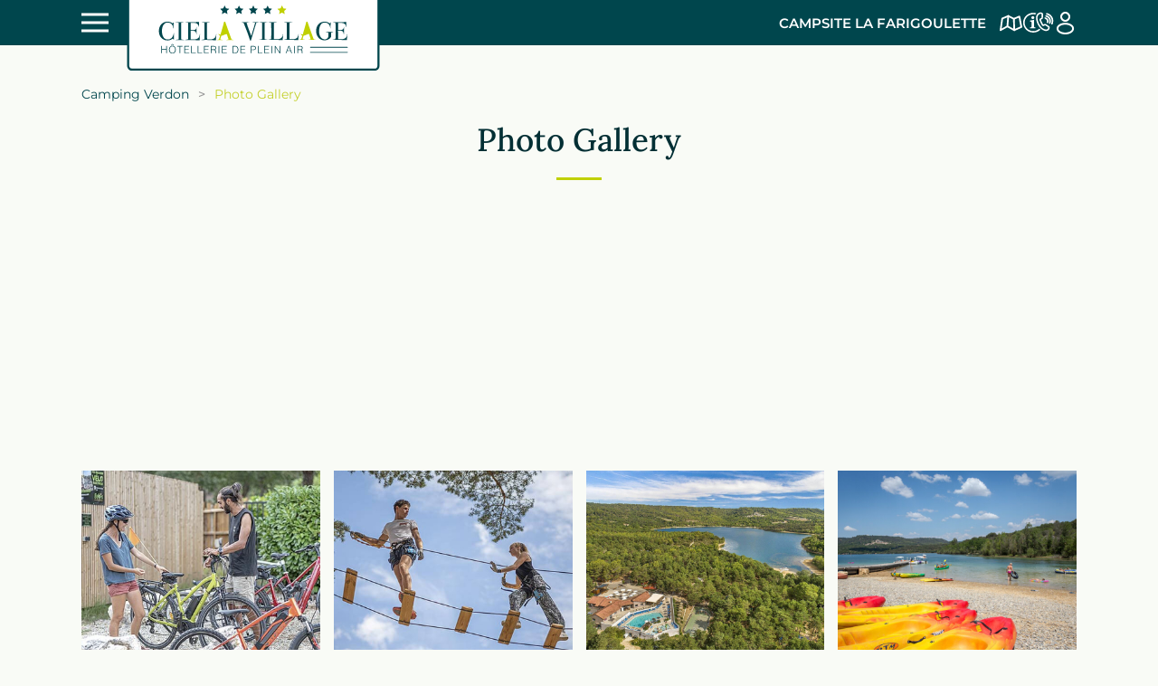

--- FILE ---
content_type: text/html; charset=UTF-8
request_url: https://camping-la-farigoulette-verdon.com/en/photo-gallery/
body_size: 27205
content:
<!DOCTYPE html>
<html lang="en-US">
    <head><meta charset="UTF-8"><script>if(navigator.userAgent.match(/MSIE|Internet Explorer/i)||navigator.userAgent.match(/Trident\/7\..*?rv:11/i)){var href=document.location.href;if(!href.match(/[?&]nowprocket/)){if(href.indexOf("?")==-1){if(href.indexOf("#")==-1){document.location.href=href+"?nowprocket=1"}else{document.location.href=href.replace("#","?nowprocket=1#")}}else{if(href.indexOf("#")==-1){document.location.href=href+"&nowprocket=1"}else{document.location.href=href.replace("#","&nowprocket=1#")}}}}</script><script>(()=>{class RocketLazyLoadScripts{constructor(){this.v="2.0.4",this.userEvents=["keydown","keyup","mousedown","mouseup","mousemove","mouseover","mouseout","touchmove","touchstart","touchend","touchcancel","wheel","click","dblclick","input"],this.attributeEvents=["onblur","onclick","oncontextmenu","ondblclick","onfocus","onmousedown","onmouseenter","onmouseleave","onmousemove","onmouseout","onmouseover","onmouseup","onmousewheel","onscroll","onsubmit"]}async t(){this.i(),this.o(),/iP(ad|hone)/.test(navigator.userAgent)&&this.h(),this.u(),this.l(this),this.m(),this.k(this),this.p(this),this._(),await Promise.all([this.R(),this.L()]),this.lastBreath=Date.now(),this.S(this),this.P(),this.D(),this.O(),this.M(),await this.C(this.delayedScripts.normal),await this.C(this.delayedScripts.defer),await this.C(this.delayedScripts.async),await this.T(),await this.F(),await this.j(),await this.A(),window.dispatchEvent(new Event("rocket-allScriptsLoaded")),this.everythingLoaded=!0,this.lastTouchEnd&&await new Promise(t=>setTimeout(t,500-Date.now()+this.lastTouchEnd)),this.I(),this.H(),this.U(),this.W()}i(){this.CSPIssue=sessionStorage.getItem("rocketCSPIssue"),document.addEventListener("securitypolicyviolation",t=>{this.CSPIssue||"script-src-elem"!==t.violatedDirective||"data"!==t.blockedURI||(this.CSPIssue=!0,sessionStorage.setItem("rocketCSPIssue",!0))},{isRocket:!0})}o(){window.addEventListener("pageshow",t=>{this.persisted=t.persisted,this.realWindowLoadedFired=!0},{isRocket:!0}),window.addEventListener("pagehide",()=>{this.onFirstUserAction=null},{isRocket:!0})}h(){let t;function e(e){t=e}window.addEventListener("touchstart",e,{isRocket:!0}),window.addEventListener("touchend",function i(o){o.changedTouches[0]&&t.changedTouches[0]&&Math.abs(o.changedTouches[0].pageX-t.changedTouches[0].pageX)<10&&Math.abs(o.changedTouches[0].pageY-t.changedTouches[0].pageY)<10&&o.timeStamp-t.timeStamp<200&&(window.removeEventListener("touchstart",e,{isRocket:!0}),window.removeEventListener("touchend",i,{isRocket:!0}),"INPUT"===o.target.tagName&&"text"===o.target.type||(o.target.dispatchEvent(new TouchEvent("touchend",{target:o.target,bubbles:!0})),o.target.dispatchEvent(new MouseEvent("mouseover",{target:o.target,bubbles:!0})),o.target.dispatchEvent(new PointerEvent("click",{target:o.target,bubbles:!0,cancelable:!0,detail:1,clientX:o.changedTouches[0].clientX,clientY:o.changedTouches[0].clientY})),event.preventDefault()))},{isRocket:!0})}q(t){this.userActionTriggered||("mousemove"!==t.type||this.firstMousemoveIgnored?"keyup"===t.type||"mouseover"===t.type||"mouseout"===t.type||(this.userActionTriggered=!0,this.onFirstUserAction&&this.onFirstUserAction()):this.firstMousemoveIgnored=!0),"click"===t.type&&t.preventDefault(),t.stopPropagation(),t.stopImmediatePropagation(),"touchstart"===this.lastEvent&&"touchend"===t.type&&(this.lastTouchEnd=Date.now()),"click"===t.type&&(this.lastTouchEnd=0),this.lastEvent=t.type,t.composedPath&&t.composedPath()[0].getRootNode()instanceof ShadowRoot&&(t.rocketTarget=t.composedPath()[0]),this.savedUserEvents.push(t)}u(){this.savedUserEvents=[],this.userEventHandler=this.q.bind(this),this.userEvents.forEach(t=>window.addEventListener(t,this.userEventHandler,{passive:!1,isRocket:!0})),document.addEventListener("visibilitychange",this.userEventHandler,{isRocket:!0})}U(){this.userEvents.forEach(t=>window.removeEventListener(t,this.userEventHandler,{passive:!1,isRocket:!0})),document.removeEventListener("visibilitychange",this.userEventHandler,{isRocket:!0}),this.savedUserEvents.forEach(t=>{(t.rocketTarget||t.target).dispatchEvent(new window[t.constructor.name](t.type,t))})}m(){const t="return false",e=Array.from(this.attributeEvents,t=>"data-rocket-"+t),i="["+this.attributeEvents.join("],[")+"]",o="[data-rocket-"+this.attributeEvents.join("],[data-rocket-")+"]",s=(e,i,o)=>{o&&o!==t&&(e.setAttribute("data-rocket-"+i,o),e["rocket"+i]=new Function("event",o),e.setAttribute(i,t))};new MutationObserver(t=>{for(const n of t)"attributes"===n.type&&(n.attributeName.startsWith("data-rocket-")||this.everythingLoaded?n.attributeName.startsWith("data-rocket-")&&this.everythingLoaded&&this.N(n.target,n.attributeName.substring(12)):s(n.target,n.attributeName,n.target.getAttribute(n.attributeName))),"childList"===n.type&&n.addedNodes.forEach(t=>{if(t.nodeType===Node.ELEMENT_NODE)if(this.everythingLoaded)for(const i of[t,...t.querySelectorAll(o)])for(const t of i.getAttributeNames())e.includes(t)&&this.N(i,t.substring(12));else for(const e of[t,...t.querySelectorAll(i)])for(const t of e.getAttributeNames())this.attributeEvents.includes(t)&&s(e,t,e.getAttribute(t))})}).observe(document,{subtree:!0,childList:!0,attributeFilter:[...this.attributeEvents,...e]})}I(){this.attributeEvents.forEach(t=>{document.querySelectorAll("[data-rocket-"+t+"]").forEach(e=>{this.N(e,t)})})}N(t,e){const i=t.getAttribute("data-rocket-"+e);i&&(t.setAttribute(e,i),t.removeAttribute("data-rocket-"+e))}k(t){Object.defineProperty(HTMLElement.prototype,"onclick",{get(){return this.rocketonclick||null},set(e){this.rocketonclick=e,this.setAttribute(t.everythingLoaded?"onclick":"data-rocket-onclick","this.rocketonclick(event)")}})}S(t){function e(e,i){let o=e[i];e[i]=null,Object.defineProperty(e,i,{get:()=>o,set(s){t.everythingLoaded?o=s:e["rocket"+i]=o=s}})}e(document,"onreadystatechange"),e(window,"onload"),e(window,"onpageshow");try{Object.defineProperty(document,"readyState",{get:()=>t.rocketReadyState,set(e){t.rocketReadyState=e},configurable:!0}),document.readyState="loading"}catch(t){console.log("WPRocket DJE readyState conflict, bypassing")}}l(t){this.originalAddEventListener=EventTarget.prototype.addEventListener,this.originalRemoveEventListener=EventTarget.prototype.removeEventListener,this.savedEventListeners=[],EventTarget.prototype.addEventListener=function(e,i,o){o&&o.isRocket||!t.B(e,this)&&!t.userEvents.includes(e)||t.B(e,this)&&!t.userActionTriggered||e.startsWith("rocket-")||t.everythingLoaded?t.originalAddEventListener.call(this,e,i,o):(t.savedEventListeners.push({target:this,remove:!1,type:e,func:i,options:o}),"mouseenter"!==e&&"mouseleave"!==e||t.originalAddEventListener.call(this,e,t.savedUserEvents.push,o))},EventTarget.prototype.removeEventListener=function(e,i,o){o&&o.isRocket||!t.B(e,this)&&!t.userEvents.includes(e)||t.B(e,this)&&!t.userActionTriggered||e.startsWith("rocket-")||t.everythingLoaded?t.originalRemoveEventListener.call(this,e,i,o):t.savedEventListeners.push({target:this,remove:!0,type:e,func:i,options:o})}}J(t,e){this.savedEventListeners=this.savedEventListeners.filter(i=>{let o=i.type,s=i.target||window;return e!==o||t!==s||(this.B(o,s)&&(i.type="rocket-"+o),this.$(i),!1)})}H(){EventTarget.prototype.addEventListener=this.originalAddEventListener,EventTarget.prototype.removeEventListener=this.originalRemoveEventListener,this.savedEventListeners.forEach(t=>this.$(t))}$(t){t.remove?this.originalRemoveEventListener.call(t.target,t.type,t.func,t.options):this.originalAddEventListener.call(t.target,t.type,t.func,t.options)}p(t){let e;function i(e){return t.everythingLoaded?e:e.split(" ").map(t=>"load"===t||t.startsWith("load.")?"rocket-jquery-load":t).join(" ")}function o(o){function s(e){const s=o.fn[e];o.fn[e]=o.fn.init.prototype[e]=function(){return this[0]===window&&t.userActionTriggered&&("string"==typeof arguments[0]||arguments[0]instanceof String?arguments[0]=i(arguments[0]):"object"==typeof arguments[0]&&Object.keys(arguments[0]).forEach(t=>{const e=arguments[0][t];delete arguments[0][t],arguments[0][i(t)]=e})),s.apply(this,arguments),this}}if(o&&o.fn&&!t.allJQueries.includes(o)){const e={DOMContentLoaded:[],"rocket-DOMContentLoaded":[]};for(const t in e)document.addEventListener(t,()=>{e[t].forEach(t=>t())},{isRocket:!0});o.fn.ready=o.fn.init.prototype.ready=function(i){function s(){parseInt(o.fn.jquery)>2?setTimeout(()=>i.bind(document)(o)):i.bind(document)(o)}return"function"==typeof i&&(t.realDomReadyFired?!t.userActionTriggered||t.fauxDomReadyFired?s():e["rocket-DOMContentLoaded"].push(s):e.DOMContentLoaded.push(s)),o([])},s("on"),s("one"),s("off"),t.allJQueries.push(o)}e=o}t.allJQueries=[],o(window.jQuery),Object.defineProperty(window,"jQuery",{get:()=>e,set(t){o(t)}})}P(){const t=new Map;document.write=document.writeln=function(e){const i=document.currentScript,o=document.createRange(),s=i.parentElement;let n=t.get(i);void 0===n&&(n=i.nextSibling,t.set(i,n));const c=document.createDocumentFragment();o.setStart(c,0),c.appendChild(o.createContextualFragment(e)),s.insertBefore(c,n)}}async R(){return new Promise(t=>{this.userActionTriggered?t():this.onFirstUserAction=t})}async L(){return new Promise(t=>{document.addEventListener("DOMContentLoaded",()=>{this.realDomReadyFired=!0,t()},{isRocket:!0})})}async j(){return this.realWindowLoadedFired?Promise.resolve():new Promise(t=>{window.addEventListener("load",t,{isRocket:!0})})}M(){this.pendingScripts=[];this.scriptsMutationObserver=new MutationObserver(t=>{for(const e of t)e.addedNodes.forEach(t=>{"SCRIPT"!==t.tagName||t.noModule||t.isWPRocket||this.pendingScripts.push({script:t,promise:new Promise(e=>{const i=()=>{const i=this.pendingScripts.findIndex(e=>e.script===t);i>=0&&this.pendingScripts.splice(i,1),e()};t.addEventListener("load",i,{isRocket:!0}),t.addEventListener("error",i,{isRocket:!0}),setTimeout(i,1e3)})})})}),this.scriptsMutationObserver.observe(document,{childList:!0,subtree:!0})}async F(){await this.X(),this.pendingScripts.length?(await this.pendingScripts[0].promise,await this.F()):this.scriptsMutationObserver.disconnect()}D(){this.delayedScripts={normal:[],async:[],defer:[]},document.querySelectorAll("script[type$=rocketlazyloadscript]").forEach(t=>{t.hasAttribute("data-rocket-src")?t.hasAttribute("async")&&!1!==t.async?this.delayedScripts.async.push(t):t.hasAttribute("defer")&&!1!==t.defer||"module"===t.getAttribute("data-rocket-type")?this.delayedScripts.defer.push(t):this.delayedScripts.normal.push(t):this.delayedScripts.normal.push(t)})}async _(){await this.L();let t=[];document.querySelectorAll("script[type$=rocketlazyloadscript][data-rocket-src]").forEach(e=>{let i=e.getAttribute("data-rocket-src");if(i&&!i.startsWith("data:")){i.startsWith("//")&&(i=location.protocol+i);try{const o=new URL(i).origin;o!==location.origin&&t.push({src:o,crossOrigin:e.crossOrigin||"module"===e.getAttribute("data-rocket-type")})}catch(t){}}}),t=[...new Map(t.map(t=>[JSON.stringify(t),t])).values()],this.Y(t,"preconnect")}async G(t){if(await this.K(),!0!==t.noModule||!("noModule"in HTMLScriptElement.prototype))return new Promise(e=>{let i;function o(){(i||t).setAttribute("data-rocket-status","executed"),e()}try{if(navigator.userAgent.includes("Firefox/")||""===navigator.vendor||this.CSPIssue)i=document.createElement("script"),[...t.attributes].forEach(t=>{let e=t.nodeName;"type"!==e&&("data-rocket-type"===e&&(e="type"),"data-rocket-src"===e&&(e="src"),i.setAttribute(e,t.nodeValue))}),t.text&&(i.text=t.text),t.nonce&&(i.nonce=t.nonce),i.hasAttribute("src")?(i.addEventListener("load",o,{isRocket:!0}),i.addEventListener("error",()=>{i.setAttribute("data-rocket-status","failed-network"),e()},{isRocket:!0}),setTimeout(()=>{i.isConnected||e()},1)):(i.text=t.text,o()),i.isWPRocket=!0,t.parentNode.replaceChild(i,t);else{const i=t.getAttribute("data-rocket-type"),s=t.getAttribute("data-rocket-src");i?(t.type=i,t.removeAttribute("data-rocket-type")):t.removeAttribute("type"),t.addEventListener("load",o,{isRocket:!0}),t.addEventListener("error",i=>{this.CSPIssue&&i.target.src.startsWith("data:")?(console.log("WPRocket: CSP fallback activated"),t.removeAttribute("src"),this.G(t).then(e)):(t.setAttribute("data-rocket-status","failed-network"),e())},{isRocket:!0}),s?(t.fetchPriority="high",t.removeAttribute("data-rocket-src"),t.src=s):t.src="data:text/javascript;base64,"+window.btoa(unescape(encodeURIComponent(t.text)))}}catch(i){t.setAttribute("data-rocket-status","failed-transform"),e()}});t.setAttribute("data-rocket-status","skipped")}async C(t){const e=t.shift();return e?(e.isConnected&&await this.G(e),this.C(t)):Promise.resolve()}O(){this.Y([...this.delayedScripts.normal,...this.delayedScripts.defer,...this.delayedScripts.async],"preload")}Y(t,e){this.trash=this.trash||[];let i=!0;var o=document.createDocumentFragment();t.forEach(t=>{const s=t.getAttribute&&t.getAttribute("data-rocket-src")||t.src;if(s&&!s.startsWith("data:")){const n=document.createElement("link");n.href=s,n.rel=e,"preconnect"!==e&&(n.as="script",n.fetchPriority=i?"high":"low"),t.getAttribute&&"module"===t.getAttribute("data-rocket-type")&&(n.crossOrigin=!0),t.crossOrigin&&(n.crossOrigin=t.crossOrigin),t.integrity&&(n.integrity=t.integrity),t.nonce&&(n.nonce=t.nonce),o.appendChild(n),this.trash.push(n),i=!1}}),document.head.appendChild(o)}W(){this.trash.forEach(t=>t.remove())}async T(){try{document.readyState="interactive"}catch(t){}this.fauxDomReadyFired=!0;try{await this.K(),this.J(document,"readystatechange"),document.dispatchEvent(new Event("rocket-readystatechange")),await this.K(),document.rocketonreadystatechange&&document.rocketonreadystatechange(),await this.K(),this.J(document,"DOMContentLoaded"),document.dispatchEvent(new Event("rocket-DOMContentLoaded")),await this.K(),this.J(window,"DOMContentLoaded"),window.dispatchEvent(new Event("rocket-DOMContentLoaded"))}catch(t){console.error(t)}}async A(){try{document.readyState="complete"}catch(t){}try{await this.K(),this.J(document,"readystatechange"),document.dispatchEvent(new Event("rocket-readystatechange")),await this.K(),document.rocketonreadystatechange&&document.rocketonreadystatechange(),await this.K(),this.J(window,"load"),window.dispatchEvent(new Event("rocket-load")),await this.K(),window.rocketonload&&window.rocketonload(),await this.K(),this.allJQueries.forEach(t=>t(window).trigger("rocket-jquery-load")),await this.K(),this.J(window,"pageshow");const t=new Event("rocket-pageshow");t.persisted=this.persisted,window.dispatchEvent(t),await this.K(),window.rocketonpageshow&&window.rocketonpageshow({persisted:this.persisted})}catch(t){console.error(t)}}async K(){Date.now()-this.lastBreath>45&&(await this.X(),this.lastBreath=Date.now())}async X(){return document.hidden?new Promise(t=>setTimeout(t)):new Promise(t=>requestAnimationFrame(t))}B(t,e){return e===document&&"readystatechange"===t||(e===document&&"DOMContentLoaded"===t||(e===window&&"DOMContentLoaded"===t||(e===window&&"load"===t||e===window&&"pageshow"===t)))}static run(){(new RocketLazyLoadScripts).t()}}RocketLazyLoadScripts.run()})();</script>

<!-- Google Tag Manager -->
<script type="rocketlazyloadscript">(function(w,d,s,l,i){w[l]=w[l]||[];w[l].push({'gtm.start':
new Date().getTime(),event:'gtm.js'});var f=d.getElementsByTagName(s)[0],
j=d.createElement(s),dl=l!='dataLayer'?'&l='+l:'';j.async=true;j.src=
'https://www.googletagmanager.com/gtm.js?id='+i+dl;f.parentNode.insertBefore(j,f);
})(window,document,'script','dataLayer','GTM-W4X878G');</script>
<!-- End Google Tag Manager -->

        
        <meta name="viewport" content="width=device-width, initial-scale=1">
        <link rel="icon" href="/wp-content/uploads/graphisme/favicon.ico" sizes="any">
                <link rel="apple-touch-icon" href="/wp-content/uploads/graphisme/apple_touch_icon.png">
                <meta name='robots' content='index, follow, max-image-preview:large, max-snippet:-1, max-video-preview:-1' />
<link rel="alternate" hreflang="fr" href="https://camping-la-farigoulette-verdon.com/galerie-photos/" />
<link rel="alternate" hreflang="en" href="https://camping-la-farigoulette-verdon.com/en/photo-gallery/" />
<link rel="alternate" hreflang="nl" href="https://camping-la-farigoulette-verdon.com/nl/fotogalerij/" />
<link rel="alternate" hreflang="de" href="https://camping-la-farigoulette-verdon.com/de/fotogalerie/" />
<link rel="alternate" hreflang="it" href="https://camping-la-farigoulette-verdon.com/it/galleria-fotografica/" />
<link rel="alternate" hreflang="x-default" href="https://camping-la-farigoulette-verdon.com/galerie-photos/" />

	<!-- This site is optimized with the Yoast SEO plugin v26.3 - https://yoast.com/wordpress/plugins/seo/ -->
	<title>Photo Gallery - Camping La Farigoulette</title>
<link data-rocket-prefetch href="https://genii-script.tolk.ai" rel="dns-prefetch">
<link data-rocket-prefetch href="https://scripts.clarity.ms" rel="dns-prefetch">
<link data-rocket-prefetch href="https://www.clarity.ms" rel="dns-prefetch">
<link data-rocket-prefetch href="https://www.google-analytics.com" rel="dns-prefetch">
<link data-rocket-prefetch href="https://www.googletagmanager.com" rel="dns-prefetch">
<link data-rocket-prefetch href="https://www.youtube.com" rel="dns-prefetch">
<link data-rocket-prefetch href="" rel="dns-prefetch">
<link data-rocket-prefetch href="https://script.tolk.ai" rel="dns-prefetch"><link rel="preload" data-rocket-preload as="image" href="https://camping-la-farigoulette-verdon.com/wp-content/uploads/2021/11/275_Camping_Verdon_Ciela_Village_Farigoulette_Marche%CC%81.jpg" fetchpriority="high">
	<link rel="canonical" href="https://camping-la-farigoulette-verdon.com/en/photo-gallery/" />
	<meta property="og:locale" content="en_US" />
	<meta property="og:type" content="article" />
	<meta property="og:title" content="Photo Gallery - Camping La Farigoulette" />
	<meta property="og:url" content="https://camping-la-farigoulette-verdon.com/en/photo-gallery/" />
	<meta property="og:site_name" content="Camping La Farigoulette" />
	<meta property="article:modified_time" content="2024-01-18T10:29:26+00:00" />
	<meta name="twitter:card" content="summary_large_image" />
	<meta name="twitter:label1" content="Est. reading time" />
	<meta name="twitter:data1" content="1 minute" />
	<script type="application/ld+json" class="yoast-schema-graph">{"@context":"https://schema.org","@graph":[{"@type":"WebPage","@id":"https://camping-la-farigoulette-verdon.com/en/photo-gallery/","url":"https://camping-la-farigoulette-verdon.com/en/photo-gallery/","name":"Photo Gallery - Camping La Farigoulette","isPartOf":{"@id":"https://camping-la-farigoulette-verdon.com/en/#website"},"datePublished":"2022-01-26T14:15:40+00:00","dateModified":"2024-01-18T10:29:26+00:00","breadcrumb":{"@id":"https://camping-la-farigoulette-verdon.com/en/photo-gallery/#breadcrumb"},"inLanguage":"en-US","potentialAction":[{"@type":"ReadAction","target":["https://camping-la-farigoulette-verdon.com/en/photo-gallery/"]}]},{"@type":"BreadcrumbList","@id":"https://camping-la-farigoulette-verdon.com/en/photo-gallery/#breadcrumb","itemListElement":[{"@type":"ListItem","position":1,"name":"Camping Verdon","item":"https://camping-la-farigoulette-verdon.com/en/"},{"@type":"ListItem","position":2,"name":"Photo Gallery"}]},{"@type":"WebSite","@id":"https://camping-la-farigoulette-verdon.com/en/#website","url":"https://camping-la-farigoulette-verdon.com/en/","name":"Camping La Farigoulette","description":"","potentialAction":[{"@type":"SearchAction","target":{"@type":"EntryPoint","urlTemplate":"https://camping-la-farigoulette-verdon.com/en/?s={search_term_string}"},"query-input":{"@type":"PropertyValueSpecification","valueRequired":true,"valueName":"search_term_string"}}],"inLanguage":"en-US"}]}</script>
	<!-- / Yoast SEO plugin. -->


<script type="rocketlazyloadscript" data-rocket-type='application/javascript'  id='pys-version-script'>console.log('PixelYourSite Free version 11.1.5.1');</script>

<link rel="alternate" type="application/rss+xml" title="Camping La Farigoulette &raquo; Feed" href="https://camping-la-farigoulette-verdon.com/en/feed/" />
<link rel="alternate" type="application/rss+xml" title="Camping La Farigoulette &raquo; Comments Feed" href="https://camping-la-farigoulette-verdon.com/en/comments/feed/" />
<link rel='stylesheet' id='wp-block-library-css' href='https://camping-la-farigoulette-verdon.com/wp-includes/css/dist/block-library/style.min.css?ver=f93b8d66a97cd594bd2fdfe88b38ba77' media='all' />
<style id='classic-theme-styles-inline-css'>
/*! This file is auto-generated */
.wp-block-button__link{color:#fff;background-color:#32373c;border-radius:9999px;box-shadow:none;text-decoration:none;padding:calc(.667em + 2px) calc(1.333em + 2px);font-size:1.125em}.wp-block-file__button{background:#32373c;color:#fff;text-decoration:none}
</style>
<style id='global-styles-inline-css'>
:root{--wp--preset--aspect-ratio--square: 1;--wp--preset--aspect-ratio--4-3: 4/3;--wp--preset--aspect-ratio--3-4: 3/4;--wp--preset--aspect-ratio--3-2: 3/2;--wp--preset--aspect-ratio--2-3: 2/3;--wp--preset--aspect-ratio--16-9: 16/9;--wp--preset--aspect-ratio--9-16: 9/16;--wp--preset--color--black: #000000;--wp--preset--color--cyan-bluish-gray: #abb8c3;--wp--preset--color--white: #ffffff;--wp--preset--color--pale-pink: #f78da7;--wp--preset--color--vivid-red: #cf2e2e;--wp--preset--color--luminous-vivid-orange: #ff6900;--wp--preset--color--luminous-vivid-amber: #fcb900;--wp--preset--color--light-green-cyan: #7bdcb5;--wp--preset--color--vivid-green-cyan: #00d084;--wp--preset--color--pale-cyan-blue: #8ed1fc;--wp--preset--color--vivid-cyan-blue: #0693e3;--wp--preset--color--vivid-purple: #9b51e0;--wp--preset--gradient--vivid-cyan-blue-to-vivid-purple: linear-gradient(135deg,rgba(6,147,227,1) 0%,rgb(155,81,224) 100%);--wp--preset--gradient--light-green-cyan-to-vivid-green-cyan: linear-gradient(135deg,rgb(122,220,180) 0%,rgb(0,208,130) 100%);--wp--preset--gradient--luminous-vivid-amber-to-luminous-vivid-orange: linear-gradient(135deg,rgba(252,185,0,1) 0%,rgba(255,105,0,1) 100%);--wp--preset--gradient--luminous-vivid-orange-to-vivid-red: linear-gradient(135deg,rgba(255,105,0,1) 0%,rgb(207,46,46) 100%);--wp--preset--gradient--very-light-gray-to-cyan-bluish-gray: linear-gradient(135deg,rgb(238,238,238) 0%,rgb(169,184,195) 100%);--wp--preset--gradient--cool-to-warm-spectrum: linear-gradient(135deg,rgb(74,234,220) 0%,rgb(151,120,209) 20%,rgb(207,42,186) 40%,rgb(238,44,130) 60%,rgb(251,105,98) 80%,rgb(254,248,76) 100%);--wp--preset--gradient--blush-light-purple: linear-gradient(135deg,rgb(255,206,236) 0%,rgb(152,150,240) 100%);--wp--preset--gradient--blush-bordeaux: linear-gradient(135deg,rgb(254,205,165) 0%,rgb(254,45,45) 50%,rgb(107,0,62) 100%);--wp--preset--gradient--luminous-dusk: linear-gradient(135deg,rgb(255,203,112) 0%,rgb(199,81,192) 50%,rgb(65,88,208) 100%);--wp--preset--gradient--pale-ocean: linear-gradient(135deg,rgb(255,245,203) 0%,rgb(182,227,212) 50%,rgb(51,167,181) 100%);--wp--preset--gradient--electric-grass: linear-gradient(135deg,rgb(202,248,128) 0%,rgb(113,206,126) 100%);--wp--preset--gradient--midnight: linear-gradient(135deg,rgb(2,3,129) 0%,rgb(40,116,252) 100%);--wp--preset--font-size--small: 13px;--wp--preset--font-size--medium: 20px;--wp--preset--font-size--large: 36px;--wp--preset--font-size--x-large: 42px;--wp--preset--spacing--20: 0.44rem;--wp--preset--spacing--30: 0.67rem;--wp--preset--spacing--40: 1rem;--wp--preset--spacing--50: 1.5rem;--wp--preset--spacing--60: 2.25rem;--wp--preset--spacing--70: 3.38rem;--wp--preset--spacing--80: 5.06rem;--wp--preset--shadow--natural: 6px 6px 9px rgba(0, 0, 0, 0.2);--wp--preset--shadow--deep: 12px 12px 50px rgba(0, 0, 0, 0.4);--wp--preset--shadow--sharp: 6px 6px 0px rgba(0, 0, 0, 0.2);--wp--preset--shadow--outlined: 6px 6px 0px -3px rgba(255, 255, 255, 1), 6px 6px rgba(0, 0, 0, 1);--wp--preset--shadow--crisp: 6px 6px 0px rgba(0, 0, 0, 1);}:where(.is-layout-flex){gap: 0.5em;}:where(.is-layout-grid){gap: 0.5em;}body .is-layout-flex{display: flex;}.is-layout-flex{flex-wrap: wrap;align-items: center;}.is-layout-flex > :is(*, div){margin: 0;}body .is-layout-grid{display: grid;}.is-layout-grid > :is(*, div){margin: 0;}:where(.wp-block-columns.is-layout-flex){gap: 2em;}:where(.wp-block-columns.is-layout-grid){gap: 2em;}:where(.wp-block-post-template.is-layout-flex){gap: 1.25em;}:where(.wp-block-post-template.is-layout-grid){gap: 1.25em;}.has-black-color{color: var(--wp--preset--color--black) !important;}.has-cyan-bluish-gray-color{color: var(--wp--preset--color--cyan-bluish-gray) !important;}.has-white-color{color: var(--wp--preset--color--white) !important;}.has-pale-pink-color{color: var(--wp--preset--color--pale-pink) !important;}.has-vivid-red-color{color: var(--wp--preset--color--vivid-red) !important;}.has-luminous-vivid-orange-color{color: var(--wp--preset--color--luminous-vivid-orange) !important;}.has-luminous-vivid-amber-color{color: var(--wp--preset--color--luminous-vivid-amber) !important;}.has-light-green-cyan-color{color: var(--wp--preset--color--light-green-cyan) !important;}.has-vivid-green-cyan-color{color: var(--wp--preset--color--vivid-green-cyan) !important;}.has-pale-cyan-blue-color{color: var(--wp--preset--color--pale-cyan-blue) !important;}.has-vivid-cyan-blue-color{color: var(--wp--preset--color--vivid-cyan-blue) !important;}.has-vivid-purple-color{color: var(--wp--preset--color--vivid-purple) !important;}.has-black-background-color{background-color: var(--wp--preset--color--black) !important;}.has-cyan-bluish-gray-background-color{background-color: var(--wp--preset--color--cyan-bluish-gray) !important;}.has-white-background-color{background-color: var(--wp--preset--color--white) !important;}.has-pale-pink-background-color{background-color: var(--wp--preset--color--pale-pink) !important;}.has-vivid-red-background-color{background-color: var(--wp--preset--color--vivid-red) !important;}.has-luminous-vivid-orange-background-color{background-color: var(--wp--preset--color--luminous-vivid-orange) !important;}.has-luminous-vivid-amber-background-color{background-color: var(--wp--preset--color--luminous-vivid-amber) !important;}.has-light-green-cyan-background-color{background-color: var(--wp--preset--color--light-green-cyan) !important;}.has-vivid-green-cyan-background-color{background-color: var(--wp--preset--color--vivid-green-cyan) !important;}.has-pale-cyan-blue-background-color{background-color: var(--wp--preset--color--pale-cyan-blue) !important;}.has-vivid-cyan-blue-background-color{background-color: var(--wp--preset--color--vivid-cyan-blue) !important;}.has-vivid-purple-background-color{background-color: var(--wp--preset--color--vivid-purple) !important;}.has-black-border-color{border-color: var(--wp--preset--color--black) !important;}.has-cyan-bluish-gray-border-color{border-color: var(--wp--preset--color--cyan-bluish-gray) !important;}.has-white-border-color{border-color: var(--wp--preset--color--white) !important;}.has-pale-pink-border-color{border-color: var(--wp--preset--color--pale-pink) !important;}.has-vivid-red-border-color{border-color: var(--wp--preset--color--vivid-red) !important;}.has-luminous-vivid-orange-border-color{border-color: var(--wp--preset--color--luminous-vivid-orange) !important;}.has-luminous-vivid-amber-border-color{border-color: var(--wp--preset--color--luminous-vivid-amber) !important;}.has-light-green-cyan-border-color{border-color: var(--wp--preset--color--light-green-cyan) !important;}.has-vivid-green-cyan-border-color{border-color: var(--wp--preset--color--vivid-green-cyan) !important;}.has-pale-cyan-blue-border-color{border-color: var(--wp--preset--color--pale-cyan-blue) !important;}.has-vivid-cyan-blue-border-color{border-color: var(--wp--preset--color--vivid-cyan-blue) !important;}.has-vivid-purple-border-color{border-color: var(--wp--preset--color--vivid-purple) !important;}.has-vivid-cyan-blue-to-vivid-purple-gradient-background{background: var(--wp--preset--gradient--vivid-cyan-blue-to-vivid-purple) !important;}.has-light-green-cyan-to-vivid-green-cyan-gradient-background{background: var(--wp--preset--gradient--light-green-cyan-to-vivid-green-cyan) !important;}.has-luminous-vivid-amber-to-luminous-vivid-orange-gradient-background{background: var(--wp--preset--gradient--luminous-vivid-amber-to-luminous-vivid-orange) !important;}.has-luminous-vivid-orange-to-vivid-red-gradient-background{background: var(--wp--preset--gradient--luminous-vivid-orange-to-vivid-red) !important;}.has-very-light-gray-to-cyan-bluish-gray-gradient-background{background: var(--wp--preset--gradient--very-light-gray-to-cyan-bluish-gray) !important;}.has-cool-to-warm-spectrum-gradient-background{background: var(--wp--preset--gradient--cool-to-warm-spectrum) !important;}.has-blush-light-purple-gradient-background{background: var(--wp--preset--gradient--blush-light-purple) !important;}.has-blush-bordeaux-gradient-background{background: var(--wp--preset--gradient--blush-bordeaux) !important;}.has-luminous-dusk-gradient-background{background: var(--wp--preset--gradient--luminous-dusk) !important;}.has-pale-ocean-gradient-background{background: var(--wp--preset--gradient--pale-ocean) !important;}.has-electric-grass-gradient-background{background: var(--wp--preset--gradient--electric-grass) !important;}.has-midnight-gradient-background{background: var(--wp--preset--gradient--midnight) !important;}.has-small-font-size{font-size: var(--wp--preset--font-size--small) !important;}.has-medium-font-size{font-size: var(--wp--preset--font-size--medium) !important;}.has-large-font-size{font-size: var(--wp--preset--font-size--large) !important;}.has-x-large-font-size{font-size: var(--wp--preset--font-size--x-large) !important;}
:where(.wp-block-post-template.is-layout-flex){gap: 1.25em;}:where(.wp-block-post-template.is-layout-grid){gap: 1.25em;}
:where(.wp-block-columns.is-layout-flex){gap: 2em;}:where(.wp-block-columns.is-layout-grid){gap: 2em;}
:root :where(.wp-block-pullquote){font-size: 1.5em;line-height: 1.6;}
</style>
<link data-minify="1" rel='stylesheet' id='dashicons-css' href='https://camping-la-farigoulette-verdon.com/wp-content/cache/min/1/wp-includes/css/dashicons.min.css?ver=1765958793' media='all' />
<link data-minify="1" rel='stylesheet' id='widgetopts-styles-css' href='https://camping-la-farigoulette-verdon.com/wp-content/cache/min/1/wp-content/plugins/widget-options/assets/css/widget-options.css?ver=1765958793' media='all' />
<link rel='stylesheet' id='wpml-legacy-horizontal-list-0-css' href='https://camping-la-farigoulette-verdon.com/wp-content/plugins/sitepress-multilingual-cms/templates/language-switchers/legacy-list-horizontal/style.min.css?ver=1' media='all' />
<link rel='stylesheet' id='cmplz-general-css' href='https://camping-la-farigoulette-verdon.com/wp-content/plugins/complianz-gdpr-premium/assets/css/cookieblocker.min.css?ver=1762522437' media='all' />
<link data-minify="1" rel='stylesheet' id='gs-shortcodes-style-css' href='https://camping-la-farigoulette-verdon.com/wp-content/cache/min/1/wp-content/plugins/guestapp/assets/css/shortcodes.css?ver=1765958793' media='all' />
<link data-minify="1" rel='stylesheet' id='gs-shortcodes-mobile-style-css' href='https://camping-la-farigoulette-verdon.com/wp-content/cache/min/1/wp-content/plugins/guestapp/assets/css/mobile.css?ver=1765958793' media='all' />
<link data-minify="1" rel='stylesheet' id='gs-carousel-css-css' href='https://camping-la-farigoulette-verdon.com/wp-content/cache/min/1/wp-content/plugins/guestapp/assets/css/slick/slick.css?ver=1765958793' media='all' />
<link data-minify="1" rel='stylesheet' id='gs-carousel-theme-css-css' href='https://camping-la-farigoulette-verdon.com/wp-content/cache/min/1/wp-content/plugins/guestapp/assets/css/slick/slick-theme.css?ver=1765958793' media='all' />
<link data-minify="1" href="https://camping-la-farigoulette-verdon.com/wp-content/cache/min/1/wp-content/themes/cielavillage/css/theme.1.css?ver=1765958793" rel="stylesheet">
<link data-minify="1" href="https://camping-la-farigoulette-verdon.com/wp-content/cache/min/1/wp-content/themes/cielavillage/css/custom.css?ver=1765958793" rel="stylesheet">
<script type="rocketlazyloadscript">GOOGLE_MAPS_API_KEY = "AIzaSyCvHzJ4ePQe3rfqcBFoAvNutPAX2grikCA";</script>
<script id="jquery-core-js-extra">
var pysFacebookRest = {"restApiUrl":"https:\/\/camping-la-farigoulette-verdon.com\/en\/wp-json\/pys-facebook\/v1\/event","debug":""};
</script>
<script type="rocketlazyloadscript" data-rocket-src="https://camping-la-farigoulette-verdon.com/wp-includes/js/jquery/jquery.min.js?ver=3.7.1" id="jquery-core-js"></script>
<script type="rocketlazyloadscript" data-rocket-src="https://camping-la-farigoulette-verdon.com/wp-includes/js/jquery/jquery-migrate.min.js?ver=3.4.1" id="jquery-migrate-js"></script>
<script id="link-juice-optimizer-js-extra">
var php_vars = {"ljo_clase":"obfciela"};
</script>
<script type="rocketlazyloadscript" data-minify="1" data-rocket-src="https://camping-la-farigoulette-verdon.com/wp-content/cache/min/1/wp-content/plugins/link-juice-optimizer/public/js/link-juice-optimizer.js?ver=1765958793" id="link-juice-optimizer-js"></script>
<script type="text/plain" data-service="facebook" data-category="marketing" data-cmplz-src="https://camping-la-farigoulette-verdon.com/wp-content/plugins/pixelyoursite/dist/scripts/jquery.bind-first-0.2.3.min.js?ver=0.2.3" id="jquery-bind-first-js"></script>
<script type="text/plain" data-service="facebook" data-category="marketing" data-cmplz-src="https://camping-la-farigoulette-verdon.com/wp-content/plugins/pixelyoursite/dist/scripts/js.cookie-2.1.3.min.js?ver=2.1.3" id="js-cookie-pys-js"></script>
<script type="text/plain" data-service="facebook" data-category="marketing" data-cmplz-src="https://camping-la-farigoulette-verdon.com/wp-content/plugins/pixelyoursite/dist/scripts/tld.min.js?ver=2.3.1" id="js-tld-js"></script>
<script type="text/plain" data-service="facebook" data-category="marketing" id="pys-js-extra">
var pysOptions = {"staticEvents":{"facebook":{"init_event":[{"delay":0,"type":"static","ajaxFire":false,"name":"PageView","pixelIds":["615574940367847"],"eventID":"41a7d970-95a4-4700-a61c-6bad7f6ff48b","params":{"page_title":"Photo Gallery","post_type":"page","post_id":1832,"plugin":"PixelYourSite","user_role":"guest","event_url":"camping-la-farigoulette-verdon.com\/en\/photo-gallery\/"},"e_id":"init_event","ids":[],"hasTimeWindow":false,"timeWindow":0,"woo_order":"","edd_order":""}]}},"dynamicEvents":[],"triggerEvents":[],"triggerEventTypes":[],"facebook":{"pixelIds":["615574940367847"],"advancedMatching":{"external_id":"ecbccedeafdfbadecefabab"},"advancedMatchingEnabled":true,"removeMetadata":false,"wooVariableAsSimple":false,"serverApiEnabled":true,"wooCRSendFromServer":false,"send_external_id":null,"enabled_medical":false,"do_not_track_medical_param":["event_url","post_title","page_title","landing_page","content_name","categories","category_name","tags"],"meta_ldu":false},"debug":"","siteUrl":"https:\/\/camping-la-farigoulette-verdon.com","ajaxUrl":"https:\/\/camping-la-farigoulette-verdon.com\/wp-admin\/admin-ajax.php","ajax_event":"2c1ac1e564","enable_remove_download_url_param":"1","cookie_duration":"7","last_visit_duration":"60","enable_success_send_form":"","ajaxForServerEvent":"1","ajaxForServerStaticEvent":"1","useSendBeacon":"1","send_external_id":"1","external_id_expire":"180","track_cookie_for_subdomains":"1","google_consent_mode":"1","gdpr":{"ajax_enabled":false,"all_disabled_by_api":false,"facebook_disabled_by_api":false,"analytics_disabled_by_api":false,"google_ads_disabled_by_api":false,"pinterest_disabled_by_api":false,"bing_disabled_by_api":false,"reddit_disabled_by_api":false,"externalID_disabled_by_api":false,"facebook_prior_consent_enabled":true,"analytics_prior_consent_enabled":true,"google_ads_prior_consent_enabled":null,"pinterest_prior_consent_enabled":true,"bing_prior_consent_enabled":true,"cookiebot_integration_enabled":false,"cookiebot_facebook_consent_category":"marketing","cookiebot_analytics_consent_category":"statistics","cookiebot_tiktok_consent_category":"marketing","cookiebot_google_ads_consent_category":"marketing","cookiebot_pinterest_consent_category":"marketing","cookiebot_bing_consent_category":"marketing","consent_magic_integration_enabled":false,"real_cookie_banner_integration_enabled":false,"cookie_notice_integration_enabled":false,"cookie_law_info_integration_enabled":false,"analytics_storage":{"enabled":true,"value":"granted","filter":false},"ad_storage":{"enabled":true,"value":"granted","filter":false},"ad_user_data":{"enabled":true,"value":"granted","filter":false},"ad_personalization":{"enabled":true,"value":"granted","filter":false}},"cookie":{"disabled_all_cookie":false,"disabled_start_session_cookie":false,"disabled_advanced_form_data_cookie":false,"disabled_landing_page_cookie":false,"disabled_first_visit_cookie":false,"disabled_trafficsource_cookie":false,"disabled_utmTerms_cookie":false,"disabled_utmId_cookie":false},"tracking_analytics":{"TrafficSource":"direct","TrafficLanding":"undefined","TrafficUtms":[],"TrafficUtmsId":[]},"GATags":{"ga_datalayer_type":"default","ga_datalayer_name":"dataLayerPYS"},"woo":{"enabled":false},"edd":{"enabled":false},"cache_bypass":"1768737681"};
</script>
<script type="text/plain" data-service="facebook" data-category="marketing" data-cmplz-src="https://camping-la-farigoulette-verdon.com/wp-content/plugins/pixelyoursite/dist/scripts/public.js?ver=11.1.5.1" id="pys-js"></script>
<link rel="https://api.w.org/" href="https://camping-la-farigoulette-verdon.com/en/wp-json/" /><link rel="alternate" title="JSON" type="application/json" href="https://camping-la-farigoulette-verdon.com/en/wp-json/wp/v2/pages/1832" /><link rel="alternate" title="oEmbed (JSON)" type="application/json+oembed" href="https://camping-la-farigoulette-verdon.com/en/wp-json/oembed/1.0/embed?url=https%3A%2F%2Fcamping-la-farigoulette-verdon.com%2Fen%2Fphoto-gallery%2F" />
<link rel="alternate" title="oEmbed (XML)" type="text/xml+oembed" href="https://camping-la-farigoulette-verdon.com/en/wp-json/oembed/1.0/embed?url=https%3A%2F%2Fcamping-la-farigoulette-verdon.com%2Fen%2Fphoto-gallery%2F&#038;format=xml" />
<meta name="generator" content="WPML ver:4.8.4 stt:37,1,4,3,27;" />

<style>
a.obfciela,
span.obfciela {
	cursor: pointer;
}
a.obfciela,
span.obfciela {
	cursor: pointer; /* ajoute le curseur qui simule un lien */
margin-left: 10px;
}
a.obfciela:hover,
span.obfciela:hover {
color: #fff;
}
</style>
			<style>.cmplz-hidden {
					display: none !important;
				}</style><script src="https://camping-la-farigoulette-verdon.com/wp-content/themes/yootheme/vendor/assets/uikit/dist/js/uikit.min.js?ver=4.5.32"></script>
<script type="rocketlazyloadscript" data-rocket-src="https://camping-la-farigoulette-verdon.com/wp-content/themes/yootheme/vendor/assets/uikit/dist/js/uikit-icons-design-escapes.min.js?ver=4.5.32"></script>
<script data-minify="1" src="https://camping-la-farigoulette-verdon.com/wp-content/cache/min/1/wp-content/themes/yootheme/js/theme.js?ver=1765958793"></script>
<script type="rocketlazyloadscript">window.yootheme ||= {}; var $theme = yootheme.theme = {"i18n":{"close":{"label":"Close","0":"yootheme"},"totop":{"label":"Back to top","0":"yootheme"},"marker":{"label":"Open","0":"yootheme"},"navbarToggleIcon":{"label":"Open menu","0":"yootheme"},"paginationPrevious":{"label":"Previous page","0":"yootheme"},"paginationNext":{"label":"Next page","0":"yootheme"},"searchIcon":{"toggle":"Open Search","submit":"Submit Search"},"slider":{"next":"Next slide","previous":"Previous slide","slideX":"Slide %s","slideLabel":"%s of %s"},"slideshow":{"next":"Next slide","previous":"Previous slide","slideX":"Slide %s","slideLabel":"%s of %s"},"lightboxPanel":{"next":"Next slide","previous":"Previous slide","slideLabel":"%s of %s","close":"Close"}}};</script>
<noscript><style id="rocket-lazyload-nojs-css">.rll-youtube-player, [data-lazy-src]{display:none !important;}</style></noscript>                                           <style id="rocket-lazyrender-inline-css">[data-wpr-lazyrender] {content-visibility: auto;}</style><meta name="generator" content="WP Rocket 3.20.1.2" data-wpr-features="wpr_delay_js wpr_minify_js wpr_lazyload_images wpr_lazyload_iframes wpr_preconnect_external_domains wpr_automatic_lazy_rendering wpr_oci wpr_image_dimensions wpr_minify_css wpr_preload_links wpr_desktop" /></head>     <body data-rsssl=1 data-cmplz=1 class="wp-singular page-template-default page page-id-1832 wp-theme-yootheme wp-child-theme-cielavillage">         <!-- Google Tag Manager (noscript) --> <noscript><iframe src=https://www.googletagmanager.com/ns.html?id=GTM-W4X878G height="0" width="0" style="display:none;visibility:hidden"></iframe></noscript> <!-- End Google Tag Manager (noscript) -->                    <div  class="uk-hidden-visually uk-notification uk-notification-top-left uk-width-auto">             <div  class="uk-notification-message">                 <a href="#tm-main">Skip to main content</a>             </div>         </div>                        <div  class="uk-panel widget widget_custom_html" id="custom_html-11">           <div  class="textwidget custom-html-widget"><script type="rocketlazyloadscript">
  function openSesame() {
           window.dispatchEvent(new Event('ctv-widget.open-search'));
        }
</script>  <script type="rocketlazyloadscript">
window.ctoutvert = { id: 4310, lang: 'EN',
url: 'https://bookingpremium.secureholiday.net/widgets/',
};
(function (w, d, s, ctv, r, js, fjs) {
r=new XMLHttpRequest();r.open('GET',w[ctv].url+'js/src.json');
r.responseType='json';r.json=true;r.send();
r.onload=function(){w[ctv].src=r.responseType=='json'?r.response:JSON.parse(r.response);
js.src=w[ctv].src[0];fjs.parentNode.insertBefore(js, fjs);}
js=d.createElement(s),fjs=d.getElementsByTagName(s)[0];
js.id='ctvwidget';js.async=1;
}(window, document, 'script', 'ctoutvert'));
</script>  <ctv-search data-float='true' data-modal-position='right' data-ghost='true' ></ctv-search>  </div> </div>                           <div  class="tm-page">                             <header  class="tm-header-mobile uk-hidden@m">           <div  uk-sticky cls-active="uk-navbar-sticky" sel-target=".uk-navbar-container">              <div class="uk-navbar-container">              <div class="uk-container uk-container-expand">                 <nav class="uk-navbar" uk-navbar="{&quot;align&quot;:&quot;left&quot;,&quot;container&quot;:&quot;.tm-header-mobile &gt; [uk-sticky]&quot;,&quot;boundary&quot;:&quot;.tm-header-mobile .uk-navbar-container&quot;}">                                          <div class="uk-navbar-left">                                                                               <a uk-toggle href="#tm-dialog-mobile" class="uk-navbar-toggle">                   <div uk-navbar-toggle-icon></div>               </a> <ul class="uk-navbar-nav">      	<li class="no-visible-mobile marge-right menu-item menu-item-type-post_type menu-item-object-page menu-item-home"><a href="https://camping-la-farigoulette-verdon.com/en/">Campsite La Farigoulette</a></li> 	<li class="menu-item menu-item-type-custom menu-item-object-custom"><a href="https://cielavillage.fr/wp-content/uploads/plans/Plan-camping-La-Farigoulette.jpg" target="_blank" class="uk-preserve-width"><img width="25" height="25" src="/wp-content/uploads/graphisme/nav_map.svg" alt loading="eager"> </a></li> 	<li class="no-visible-mobile menu-item menu-item-type-post_type menu-item-object-page"><a href="https://camping-la-farigoulette-verdon.com/en/contact/" class="uk-preserve-width"><img width="35" height="25" src="/wp-content/uploads/graphisme/nav_contact.svg" alt loading="eager"> </a></li> 	<li class="menu-item menu-item-type-custom menu-item-object-custom"><a href="https://ciela.my-user-account.com/login" target="_blank" class="uk-preserve-width"><img width="25" height="25" src="/wp-content/uploads/graphisme/nav_login.svg" alt loading="eager"> </a></li></ul>                                                                       </div>                                                              <div class="uk-navbar-center">                                                      <a href="https://camping-la-farigoulette-verdon.com/en/" aria-label="Back to home" class="uk-logo uk-navbar-item">     <img width="200" height="77" alt loading="eager" src="/wp-content/uploads/graphisme/logotype-cielavillage.svg"></a>                                                                      </div>                                                           </nav>             </div>          </div>          </div>                 <div  id="tm-dialog-mobile" uk-offcanvas="container: true; overlay: true" mode="slide">         <div class="uk-offcanvas-bar uk-flex uk-flex-column">                          <button class="uk-offcanvas-close uk-close-large" type="button" uk-close uk-toggle="cls: uk-close-large; mode: media; media: @s"></button>                                      <div class="uk-margin-auto-bottom">                  <div class="uk-panel widget widget_nav_menu" id="nav_menu-7">            <ul class="uk-nav uk-nav-default uk-nav-divider">      	<li class="menu-item menu-item-type-post_type menu-item-object-page menu-item-home"><a href="https://camping-la-farigoulette-verdon.com/en/">Camping La Farigoulette</a></li> 	<li class="menu-item menu-item-type-post_type menu-item-object-page"><a href="https://camping-la-farigoulette-verdon.com/en/mobile-home-rentals-verdon-gorges/">Rentals</a></li> 	<li class="menu-item menu-item-type-post_type menu-item-object-page"><a href="https://camping-la-farigoulette-verdon.com/en/bare-pitches-at-la-farigoulette-campsite-in-the-verdon/">Pitches</a></li> 	<li class="menu-item menu-item-type-post_type menu-item-object-page"><a href="https://camping-la-farigoulette-verdon.com/en/campsite-with-heated-pool-in-the-heart-of-the-verdon-gorges/">Heated Pool</a></li> 	<li class="menu-item menu-item-type-post_type menu-item-object-page"><a href="https://camping-la-farigoulette-verdon.com/en/your-campsite-with-kids-club-for-a-5-star-camping-holiday-in-the-verdon-gorges/">Activities and Kids</a></li> 	<li class="menu-item menu-item-type-post_type menu-item-object-page"><a href="https://camping-la-farigoulette-verdon.com/en/restaurant-amenities-at-your-campsite-in-the-verdon-gorges/">Amenities</a></li> 	<li class="menu-item menu-item-type-post_type menu-item-object-page"><a href="https://camping-la-farigoulette-verdon.com/en/what-to-do-in-verdon/">Nearby</a></li> 	<li class="menu-item menu-item-type-post_type menu-item-object-page current-menu-item page_item page-item-1832 current_page_item uk-active"><a href="https://camping-la-farigoulette-verdon.com/en/photo-gallery/">Photo Gallery</a></li> 	<li class="menu-item menu-item-type-post_type menu-item-object-page"><a href="https://camping-la-farigoulette-verdon.com/en/promos-at-our-campsite-near-the-verdon-gorges/">Special offers</a></li> 	<li class="menu-item menu-item-type-custom menu-item-object-custom"><a href="https://cielavillage.fr/en/faq/" target="_blank">Need help?</a></li> 	<li class="menu-item menu-item-type-post_type menu-item-object-page"><a href="https://camping-la-farigoulette-verdon.com/en/reviews/">Reviews</a></li> 	<li class="menu-item menu-item-type-post_type menu-item-object-page"><a href="https://camping-la-farigoulette-verdon.com/en/carte-des-campings/">Ciela Village</a></li></ul>  </div>             </div>                                   </div>     </div>                 </header>     <header  class="tm-header uk-visible@m">            <div  uk-sticky media="@m" cls-active="uk-navbar-sticky" sel-target=".uk-navbar-container">              <div class="uk-navbar-container">              <div class="uk-container">                 <nav class="uk-navbar" uk-navbar="{&quot;align&quot;:&quot;left&quot;,&quot;container&quot;:&quot;.tm-header &gt; [uk-sticky]&quot;,&quot;boundary&quot;:&quot;.tm-header .uk-navbar-container&quot;}">                                          <div class="uk-navbar-left">                                                      <a href="https://camping-la-farigoulette-verdon.com/en/" aria-label="Back to home" class="uk-logo uk-navbar-item">     <img width="280" height="107" alt loading="eager" src="/wp-content/uploads/graphisme/logotype-cielavillage.svg"></a>                                                                                               </div>                                                                                   <div class="uk-navbar-right">                                                      <a uk-toggle href="#tm-dialog" class="uk-navbar-toggle">                   <div uk-navbar-toggle-icon></div>               </a> <ul class="uk-navbar-nav">      	<li class="no-visible-mobile marge-right menu-item menu-item-type-post_type menu-item-object-page menu-item-home"><a href="https://camping-la-farigoulette-verdon.com/en/">Campsite La Farigoulette</a></li> 	<li class="menu-item menu-item-type-custom menu-item-object-custom"><a href="https://cielavillage.fr/wp-content/uploads/plans/Plan-camping-La-Farigoulette.jpg" target="_blank" class="uk-preserve-width"><img width="25" height="25" src="/wp-content/uploads/graphisme/nav_map.svg" alt loading="eager"> </a></li> 	<li class="no-visible-mobile menu-item menu-item-type-post_type menu-item-object-page"><a href="https://camping-la-farigoulette-verdon.com/en/contact/" class="uk-preserve-width"><img width="35" height="25" src="/wp-content/uploads/graphisme/nav_contact.svg" alt loading="eager"> </a></li> 	<li class="menu-item menu-item-type-custom menu-item-object-custom"><a href="https://ciela.my-user-account.com/login" target="_blank" class="uk-preserve-width"><img width="25" height="25" src="/wp-content/uploads/graphisme/nav_login.svg" alt loading="eager"> </a></li></ul>                                                                                                                           </div>                                      </nav>             </div>          </div>          </div>                    <div  id="tm-dialog" uk-offcanvas="container: true" mode="slide" overlay>         <div class="uk-offcanvas-bar uk-flex uk-flex-column">              <button class="uk-offcanvas-close uk-close-large" type="button" uk-close uk-toggle="cls: uk-close-large; mode: media; media: @s"></button>                          <div class="uk-margin-auto-bottom tm-height-expand">                  <div class="uk-panel widget widget_nav_menu" id="nav_menu-14">            <ul class="uk-nav uk-nav-default uk-nav-divider">      	<li class="menu-item menu-item-type-post_type menu-item-object-page menu-item-home"><a href="https://camping-la-farigoulette-verdon.com/en/">Camping La Farigoulette</a></li> 	<li class="menu-item menu-item-type-post_type menu-item-object-page"><a href="https://camping-la-farigoulette-verdon.com/en/mobile-home-rentals-verdon-gorges/">Rentals</a></li> 	<li class="menu-item menu-item-type-post_type menu-item-object-page"><a href="https://camping-la-farigoulette-verdon.com/en/bare-pitches-at-la-farigoulette-campsite-in-the-verdon/">Pitches</a></li> 	<li class="menu-item menu-item-type-post_type menu-item-object-page"><a href="https://camping-la-farigoulette-verdon.com/en/campsite-with-heated-pool-in-the-heart-of-the-verdon-gorges/">Heated Pool</a></li> 	<li class="menu-item menu-item-type-post_type menu-item-object-page"><a href="https://camping-la-farigoulette-verdon.com/en/your-campsite-with-kids-club-for-a-5-star-camping-holiday-in-the-verdon-gorges/">Activities and Kids</a></li> 	<li class="menu-item menu-item-type-post_type menu-item-object-page"><a href="https://camping-la-farigoulette-verdon.com/en/restaurant-amenities-at-your-campsite-in-the-verdon-gorges/">Amenities</a></li> 	<li class="menu-item menu-item-type-post_type menu-item-object-page"><a href="https://camping-la-farigoulette-verdon.com/en/what-to-do-in-verdon/">Nearby</a></li> 	<li class="menu-item menu-item-type-post_type menu-item-object-page current-menu-item page_item page-item-1832 current_page_item uk-active"><a href="https://camping-la-farigoulette-verdon.com/en/photo-gallery/">Photo Gallery</a></li> 	<li class="menu-item menu-item-type-post_type menu-item-object-page"><a href="https://camping-la-farigoulette-verdon.com/en/promos-at-our-campsite-near-the-verdon-gorges/">Special offers</a></li> 	<li class="menu-item menu-item-type-custom menu-item-object-custom"><a href="https://cielavillage.fr/en/faq/" target="_blank">Need help?</a></li> 	<li class="menu-item menu-item-type-post_type menu-item-object-page"><a href="https://camping-la-farigoulette-verdon.com/en/reviews/">Reviews</a></li> 	<li class="menu-item menu-item-type-post_type menu-item-object-page"><a href="https://camping-la-farigoulette-verdon.com/en/carte-des-campings/">Ciela Village</a></li></ul>  </div>             </div>                                   </div>     </div>                  </header>                                        <main id="tm-main" >                  <div data-wpr-lazyrender="1" class="button-sticky"> <button class="button-reserver" onclick="openSesame()"><img width="40" height="40" src="data:image/svg+xml,%3Csvg%20xmlns='http://www.w3.org/2000/svg'%20viewBox='0%200%2040%2040'%3E%3C/svg%3E" alt="" data-lazy-src="/wp-content/uploads/graphisme/icon_jereserve.png" /><noscript><img width="40" height="40" src="/wp-content/uploads/graphisme/icon_jereserve.png" alt="" /></noscript>Rates and Booking</button>  </div> <script type="rocketlazyloadscript">
const header = document.querySelector(".button-sticky");
const toggleClass = "is-sticky";
window.addEventListener("scroll", () => {
  const currentScroll = window.pageYOffset;
  if (currentScroll > 300) {
    header.classList.add(toggleClass);
  } else {
    header.classList.remove(toggleClass);
  }
});
</script><!-- Builder #template-cvBMrj3U --><style class="uk-margin-remove-adjacent">#template-cvBMrj3U\#0 .el-title{text-shadow: 0px 0px 8px rgba(0, 0, 0, 0.9); font-weight: 600;}#template-cvBMrj3U\#1 .el-overlay{padding-top:20%;}#template-cvBMrj3U\#2::after{width: 50px; height: 3px; content: ''; background: #c0d000; display: block; margin: 20px auto 15px;}#template-cvBMrj3U\#3{margin-top:25px;}#template-cvBMrj3U\#4{margin-bottom: 30px;}#template-cvBMrj3U\#4 > .uk-container > div:nth-child(odd){background-color : #eef5ef; padding:20px;}#template-cvBMrj3U\#4 > .uk-container > div:nth-child(even){background-color : #f5f3ee; padding:20px;}#template-cvBMrj3U\#5 .el-item{border-bottom: 1px solid #c4d02d;}#template-cvBMrj3U\#6 .el-item{border-bottom: 1px solid #c4d02d;}#template-cvBMrj3U\#7 .el-item{border-bottom: 1px solid #c4d02d;}#template-cvBMrj3U\#8{border: 1px solid #c4d02d;}#template-cvBMrj3U\#9 .el-link{text-decoration:underline;}@media only screen and (min-width:960px){#template-cvBMrj3U\#10{margin-left:10px;}}#template-cvBMrj3U\#11 .el-link{text-decoration:underline;}#template-cvBMrj3U\#12{background-image: none; padding:0; text-shadow: 0px 0px 8px rgba(0, 0, 0, 0.8); font-weight: 400;}#template-cvBMrj3U\#13{background: #f9fbf6;}#template-cvBMrj3U\#14{background-image: none; padding:0;}#template-cvBMrj3U\#15{background-image: none; padding:0;}#template-cvBMrj3U\#16{background: #f9fbf6;}#template-cvBMrj3U\#17{color:#00464d; background: url(/wp-content/uploads/graphisme/puce_h2_inverse.svg) #c4d02d no-repeat; background-position-x: 35px; background-position-y: 16px; padding: 10px 20px 10px 35px; padding:10px 60px;}#template-cvBMrj3U\#18{padding: 0; background: none;}#template-cvBMrj3U\#19 .uk-card-small.uk-card-body{padding: 25px 60px;}@media only screen and (max-width:960px){#template-cvBMrj3U\#19 .uk-card-small.uk-card-body{padding: 25px;}}#template-cvBMrj3U\#20{padding: 0; background: none;}#template-cvBMrj3U\#21{border-left: 7px solid #F9FBF6;}@media only screen and (max-width:960px){#template-cvBMrj3U\#21{border-left: 0px;}}#template-cvBMrj3U\#21 .uk-card-small.uk-card-body{padding: 25px 60px;}@media only screen and (max-width:960px){#template-cvBMrj3U\#21 .uk-card-small.uk-card-body{padding: 25px;}}#template-cvBMrj3U\#22 .el-title{color: #00464D; padding: 0; background: none;}#template-cvBMrj3U\#23{margin: 20px 0 10px 0;}#template-cvBMrj3U\#24 .cf-container .cf-open-meta > p{padding-left: 0px;}#template-cvBMrj3U\#24 .cf-container .cf-tab{background-color: rgba(0,0,0,0.2);}#template-cvBMrj3U\#24 .el-title{padding: 0; background: none;}@media (max-width: 960px){#template-cvBMrj3U\#24 .el-title{text-align: left !important;}}#template-cvBMrj3U\#25 h2{margin: 0;}</style> <div  class="uk-section-default uk-section uk-padding-remove-vertical">                                                                                   <div class="uk-grid tm-grid-expand uk-grid-collapse uk-child-width-1-1 uk-margin-remove-vertical"> <div class="uk-grid-item-match uk-flex-middle uk-light uk-width-1-1">                                                                 <div class="uk-panel uk-width-1-1">                                                  <div><script type="rocketlazyloadscript">
function openSesame() {
window.dispatchEvent(new Event('ctv-widget.open-search'));}
</script> <script type="rocketlazyloadscript">
window.ctoutvert = { id: '4310', lang: 'EN',
url: 'https://bookingpremium.secureholiday.net/widgets/',
};
(function (w, d, s, ctv, r, js, fjs) {
r=new XMLHttpRequest();r.open('GET',w[ctv].url+'js/src.json');
r.responseType='json';r.json=true;r.send();
r.onload=function(){w[ctv].src=r.responseType=='json'?r.response:JSON.parse(r.response);
js.src=w[ctv].src[0];fjs.parentNode.insertBefore(js, fjs);}
js=d.createElement(s),fjs=d.getElementsByTagName(s)[0];
js.id='ctvwidget';js.async=1;
}(window, document, 'script', 'ctoutvert'));
</script> <ctv-search data-float='true' data-modal-position='right' data-ghost='true' ></ctv-search> </div>                                          </div>                           </div></div>                                             </div> <div  id="template-cvBMrj3U#3" class="uk-section-default uk-section uk-section-xsmall" uk-scrollspy="target: [uk-scrollspy-class]; cls: uk-animation-slide-bottom-medium; delay: false;">                                                                              <div class="uk-container">                                     <div class="uk-margin-xlarge uk-container"><div class="uk-grid tm-grid-expand uk-child-width-1-1"> <div class="uk-width-1-1">                                                                                             <nav aria-label="Breadcrumb" uk-scrollspy-class>     <ul class="uk-breadcrumb uk-margin-remove-bottom" vocab="https://schema.org/" typeof="BreadcrumbList">                  <li property="itemListElement" typeof="ListItem">            <a href="https://camping-la-farigoulette-verdon.com/en/" property="item" typeof="WebPage"><span property="name">Camping Verdon</span></a>             <meta property="position" content="1">             </li>                 <li property="itemListElement" typeof="ListItem">            <span property="name" aria-current="page">Photo Gallery</span>            <meta property="position" content="2">             </li>         </ul> </nav>  <h1 class="uk-heading-small uk-font-primary uk-margin uk-text-center" id="template-cvBMrj3U#2" uk-scrollspy-class>        Photo Gallery    </h1><div class="uk-panel uk-margin" uk-scrollspy-class> <figure class="wp-block-embed is-type-rich is-provider-prise-en-charge-des-contenus-embarqu-s wp-block-embed-prise-en-charge-des-contenus-embarqu-s wp-embed-aspect-16-9 wp-has-aspect-ratio"><div class="wp-block-embed__wrapper"> <iframe loading="lazy" title="Camping Ciela Village La Farigoulette Saison 2024" width="500" height="281" src="about:blank" frameborder="0" allow="accelerometer; autoplay; clipboard-write; encrypted-media; gyroscope; picture-in-picture; web-share" referrerpolicy="strict-origin-when-cross-origin" allowfullscreen data-rocket-lazyload="fitvidscompatible" data-lazy-src="https://www.youtube.com/embed/ZxgZhoarFR8?feature=oembed"></iframe><noscript><iframe title="Camping Ciela Village La Farigoulette Saison 2024" width="500" height="281" src="https://www.youtube.com/embed/ZxgZhoarFR8?feature=oembed" frameborder="0" allow="accelerometer; autoplay; clipboard-write; encrypted-media; gyroscope; picture-in-picture; web-share" referrerpolicy="strict-origin-when-cross-origin" allowfullscreen></iframe></noscript> </div></figure>    <div class="wp-block-yootheme-widgetkit">      <div id="wk-grid22e" class="uk-child-width-1-2 uk-child-width-1-4@s uk-grid-small uk-grid-match" uk-height-match="target: &gt; div &gt; .uk-panel, &gt; div &gt; .uk-card; row: true" uk-grid uk-lightbox="container: .uk-gallery-container; toggle: a[data-js-lightbox]">                       <div>          <div class="uk-panel">               <div class="uk-inline-clip uk-transition-toggle">              <img fetchpriority="high" decoding="async" src="data:image/svg+xml,%3Csvg%20xmlns='http://www.w3.org/2000/svg'%20viewBox='0%200%20400%20300'%3E%3C/svg%3E" class="uk-transition-scale-up uk-transition-opaque" alt="Camping Verdon Ciela Village La Farigoulette Location Vélos Électriques" width="400" height="300" data-lazy-src="/wp-content/plugins/widgetkit/cache/080_Camping_Verdon_Ciela_Village_Farigoulette_Location_Velos-3de506d4535f2b48ca9a15bfcc352641.jpg"><noscript><img fetchpriority="high" decoding="async" src="/wp-content/plugins/widgetkit/cache/080_Camping_Verdon_Ciela_Village_Farigoulette_Location_Velos-3de506d4535f2b48ca9a15bfcc352641.jpg" class="uk-transition-scale-up uk-transition-opaque" alt="Camping Verdon Ciela Village La Farigoulette Location Vélos Électriques" width="400" height="300"></noscript>                                      <div class="uk-overlay uk-overlay-primary uk-position-cover uk-transition-fade"></div>                                          <div class="uk-position-center uk-light">                     <span class="uk-transition-fade" uk-overlay-icon></span>                 </div>                                                                                      <a class="uk-position-cover" data-js-lightbox href="/wp-content/uploads/2022/10/080_Camping_Verdon_Ciela_Village_Farigoulette_Location_Velos.jpg" data-type="image" data-caption="Camping Verdon Ciela Village La Farigoulette Location Vélos Électriques"></a>                                                          </div>                                        </div>         </div>                               <div>          <div class="uk-panel">               <div class="uk-inline-clip uk-transition-toggle">              <img decoding="async" src="data:image/svg+xml,%3Csvg%20xmlns='http://www.w3.org/2000/svg'%20viewBox='0%200%20400%20300'%3E%3C/svg%3E" class="uk-transition-scale-up uk-transition-opaque" alt="026 Camping Verdon Ciela Village Farigoulette Accrobranche" width="400" height="300" data-lazy-src="/wp-content/plugins/widgetkit/cache/040_Camping_Verdon_Ciela_Village_Farigoulette_Accrobranche-4903e433d2c809225c9c87d93a0c236b.jpg"><noscript><img decoding="async" src="/wp-content/plugins/widgetkit/cache/040_Camping_Verdon_Ciela_Village_Farigoulette_Accrobranche-4903e433d2c809225c9c87d93a0c236b.jpg" class="uk-transition-scale-up uk-transition-opaque" alt="026 Camping Verdon Ciela Village Farigoulette Accrobranche" width="400" height="300"></noscript>                                      <div class="uk-overlay uk-overlay-primary uk-position-cover uk-transition-fade"></div>                                          <div class="uk-position-center uk-light">                     <span class="uk-transition-fade" uk-overlay-icon></span>                 </div>                                                                                      <a class="uk-position-cover" data-js-lightbox href="/wp-content/uploads/2022/10/040_Camping_Verdon_Ciela_Village_Farigoulette_Accrobranche.jpg" data-type="image" data-caption="026 Camping Verdon Ciela Village Farigoulette Accrobranche"></a>                                                          </div>                                        </div>         </div>                               <div>          <div class="uk-panel">               <div class="uk-inline-clip uk-transition-toggle">              <img decoding="async" src="data:image/svg+xml,%3Csvg%20xmlns='http://www.w3.org/2000/svg'%20viewBox='0%200%20400%20300'%3E%3C/svg%3E" class="uk-transition-scale-up uk-transition-opaque" alt="Camping Verdon Ciela Village La Farigoulette" width="400" height="300" data-lazy-src="/wp-content/plugins/widgetkit/cache/001_Camping_Verdon_Ciela_Village_Farigoulette_Drone-6de67569d5e0a6f8d71be4d00f8c64b2.jpg"><noscript><img decoding="async" src="/wp-content/plugins/widgetkit/cache/001_Camping_Verdon_Ciela_Village_Farigoulette_Drone-6de67569d5e0a6f8d71be4d00f8c64b2.jpg" class="uk-transition-scale-up uk-transition-opaque" alt="Camping Verdon Ciela Village La Farigoulette" width="400" height="300"></noscript>                                      <div class="uk-overlay uk-overlay-primary uk-position-cover uk-transition-fade"></div>                                          <div class="uk-position-center uk-light">                     <span class="uk-transition-fade" uk-overlay-icon></span>                 </div>                                                                                      <a class="uk-position-cover" data-js-lightbox href="/wp-content/uploads/2022/10/001_Camping_Verdon_Ciela_Village_Farigoulette_Drone.jpg" data-type="image" data-caption="Camping Verdon Ciela Village La Farigoulette"></a>                                                          </div>                                        </div>         </div>                               <div>          <div class="uk-panel">               <div class="uk-inline-clip uk-transition-toggle">              <img decoding="async" src="data:image/svg+xml,%3Csvg%20xmlns='http://www.w3.org/2000/svg'%20viewBox='0%200%20400%20300'%3E%3C/svg%3E" class="uk-transition-scale-up uk-transition-opaque" alt="Base Nautique Du Camping De La Farigoulette Ciela Village Dans Le Verdon" width="400" height="300" data-lazy-src="/wp-content/plugins/widgetkit/cache/camping-gorges-du-verdon-base-nautique-lac-66a605cea677f913fcafb42a2313f552.jpg"><noscript><img decoding="async" src="/wp-content/plugins/widgetkit/cache/camping-gorges-du-verdon-base-nautique-lac-66a605cea677f913fcafb42a2313f552.jpg" class="uk-transition-scale-up uk-transition-opaque" alt="Base Nautique Du Camping De La Farigoulette Ciela Village Dans Le Verdon" width="400" height="300"></noscript>                                      <div class="uk-overlay uk-overlay-primary uk-position-cover uk-transition-fade"></div>                                          <div class="uk-position-center uk-light">                     <span class="uk-transition-fade" uk-overlay-icon></span>                 </div>                                                                                      <a class="uk-position-cover" data-js-lightbox href="/wp-content/uploads/2023/11/camping-gorges-du-verdon-base-nautique-lac.jpg" data-type="image" data-caption="Base Nautique Du Camping De La Farigoulette Ciela Village Dans Le Verdon"></a>                                                          </div>                                        </div>         </div>                               <div>          <div class="uk-panel">               <div class="uk-inline-clip uk-transition-toggle">              <img decoding="async" src="data:image/svg+xml,%3Csvg%20xmlns='http://www.w3.org/2000/svg'%20viewBox='0%200%20400%20300'%3E%3C/svg%3E" class="uk-transition-scale-up uk-transition-opaque" alt="Camping Verdon La Farigoulette Ciela Village Saint Laurent Du Verdon France" width="400" height="300" data-lazy-src="/wp-content/plugins/widgetkit/cache/camping-bord-de-lac-verdon-location-pedalo-lac-3923dff913f8a2a315c9edadab05717d.jpg"><noscript><img decoding="async" src="/wp-content/plugins/widgetkit/cache/camping-bord-de-lac-verdon-location-pedalo-lac-3923dff913f8a2a315c9edadab05717d.jpg" class="uk-transition-scale-up uk-transition-opaque" alt="Camping Verdon La Farigoulette Ciela Village Saint Laurent Du Verdon France" width="400" height="300"></noscript>                                      <div class="uk-overlay uk-overlay-primary uk-position-cover uk-transition-fade"></div>                                          <div class="uk-position-center uk-light">                     <span class="uk-transition-fade" uk-overlay-icon></span>                 </div>                                                                                      <a class="uk-position-cover" data-js-lightbox href="/wp-content/uploads/2023/11/camping-bord-de-lac-verdon-location-pedalo-lac.jpg" data-type="image" data-caption="Camping Verdon La Farigoulette Ciela Village Saint Laurent Du Verdon France"></a>                                                          </div>                                        </div>         </div>                               <div>          <div class="uk-panel">               <div class="uk-inline-clip uk-transition-toggle">              <img decoding="async" src="data:image/svg+xml,%3Csvg%20xmlns='http://www.w3.org/2000/svg'%20viewBox='0%200%20400%20300'%3E%3C/svg%3E" class="uk-transition-scale-up uk-transition-opaque" alt="Camping Verdon Piscine Chauffée Et Pataugeoire" width="400" height="300" data-lazy-src="/wp-content/plugins/widgetkit/cache/camping-verdon-piscine-chauffee-et-pataugeoire-ae252f032ae400cc1a883f039151ca8d.jpg"><noscript><img decoding="async" src="/wp-content/plugins/widgetkit/cache/camping-verdon-piscine-chauffee-et-pataugeoire-ae252f032ae400cc1a883f039151ca8d.jpg" class="uk-transition-scale-up uk-transition-opaque" alt="Camping Verdon Piscine Chauffée Et Pataugeoire" width="400" height="300"></noscript>                                      <div class="uk-overlay uk-overlay-primary uk-position-cover uk-transition-fade"></div>                                          <div class="uk-position-center uk-light">                     <span class="uk-transition-fade" uk-overlay-icon></span>                 </div>                                                                                      <a class="uk-position-cover" data-js-lightbox href="/wp-content/uploads/2023/11/camping-verdon-piscine-chauffee-et-pataugeoire.jpg" data-type="image" data-caption="Camping Verdon Piscine Chauffée Et Pataugeoire"></a>                                                          </div>                                        </div>         </div>                               <div>          <div class="uk-panel">               <div class="uk-inline-clip uk-transition-toggle">              <img decoding="async" src="data:image/svg+xml,%3Csvg%20xmlns='http://www.w3.org/2000/svg'%20viewBox='0%200%20400%20300'%3E%3C/svg%3E" class="uk-transition-scale-up uk-transition-opaque" alt="Camping Verdon Ciela Village La Farigoulette Chalet Point Infos" width="400" height="300" data-lazy-src="/wp-content/plugins/widgetkit/cache/072_Camping_Verdon_Ciela_Village_Farigoulette_Chalet_Point_Infos-062246141f6ab2f6f6ae45b97a98e64c.jpg"><noscript><img decoding="async" src="/wp-content/plugins/widgetkit/cache/072_Camping_Verdon_Ciela_Village_Farigoulette_Chalet_Point_Infos-062246141f6ab2f6f6ae45b97a98e64c.jpg" class="uk-transition-scale-up uk-transition-opaque" alt="Camping Verdon Ciela Village La Farigoulette Chalet Point Infos" width="400" height="300"></noscript>                                      <div class="uk-overlay uk-overlay-primary uk-position-cover uk-transition-fade"></div>                                          <div class="uk-position-center uk-light">                     <span class="uk-transition-fade" uk-overlay-icon></span>                 </div>                                                                                      <a class="uk-position-cover" data-js-lightbox href="/wp-content/uploads/2022/10/072_Camping_Verdon_Ciela_Village_Farigoulette_Chalet_Point_Infos.jpg" data-type="image" data-caption="Camping Verdon Ciela Village La Farigoulette Chalet Point Infos"></a>                                                          </div>                                        </div>         </div>                               <div>          <div class="uk-panel">               <div class="uk-inline-clip uk-transition-toggle">              <img decoding="async" src="data:image/svg+xml,%3Csvg%20xmlns='http://www.w3.org/2000/svg'%20viewBox='0%200%20400%20300'%3E%3C/svg%3E" class="uk-transition-scale-up uk-transition-opaque" alt="Camping Verdon Piscine La Farigoulette Ciela Village" width="400" height="300" data-lazy-src="/wp-content/plugins/widgetkit/cache/camping-verdon-piscine-farigoulette-ciela-village-20-615dadd3a5878e39976c5585f2e113e2.jpg"><noscript><img decoding="async" src="/wp-content/plugins/widgetkit/cache/camping-verdon-piscine-farigoulette-ciela-village-20-615dadd3a5878e39976c5585f2e113e2.jpg" class="uk-transition-scale-up uk-transition-opaque" alt="Camping Verdon Piscine La Farigoulette Ciela Village" width="400" height="300"></noscript>                                      <div class="uk-overlay uk-overlay-primary uk-position-cover uk-transition-fade"></div>                                          <div class="uk-position-center uk-light">                     <span class="uk-transition-fade" uk-overlay-icon></span>                 </div>                                                                                      <a class="uk-position-cover" data-js-lightbox href="/wp-content/uploads/2021/11/camping-verdon-piscine-farigoulette-ciela-village-20.jpg" data-type="image" data-caption="Camping Verdon Piscine La Farigoulette Ciela Village"></a>                                                          </div>                                        </div>         </div>                               <div>          <div class="uk-panel">               <div class="uk-inline-clip uk-transition-toggle">              <img decoding="async" src="data:image/svg+xml,%3Csvg%20xmlns='http://www.w3.org/2000/svg'%20viewBox='0%200%20400%20300'%3E%3C/svg%3E" class="uk-transition-scale-up uk-transition-opaque" alt="Camping Verdon Ciela Village La Farigoulette Spectacle" width="400" height="300" data-lazy-src="/wp-content/plugins/widgetkit/cache/125_Camping_Verdon_Ciela_Village_Farigoulette_Spectacles-21bb4c588493f490b4e8209464e7e502.jpg"><noscript><img decoding="async" src="/wp-content/plugins/widgetkit/cache/125_Camping_Verdon_Ciela_Village_Farigoulette_Spectacles-21bb4c588493f490b4e8209464e7e502.jpg" class="uk-transition-scale-up uk-transition-opaque" alt="Camping Verdon Ciela Village La Farigoulette Spectacle" width="400" height="300"></noscript>                                      <div class="uk-overlay uk-overlay-primary uk-position-cover uk-transition-fade"></div>                                          <div class="uk-position-center uk-light">                     <span class="uk-transition-fade" uk-overlay-icon></span>                 </div>                                                                                      <a class="uk-position-cover" data-js-lightbox href="/wp-content/uploads/2022/10/125_Camping_Verdon_Ciela_Village_Farigoulette_Spectacles.jpg" data-type="image" data-caption="Camping Verdon Ciela Village La Farigoulette Spectacle"></a>                                                          </div>                                        </div>         </div>                               <div>          <div class="uk-panel">               <div class="uk-inline-clip uk-transition-toggle">              <img decoding="async" src="/wp-content/plugins/widgetkit/cache/198-Camping-Verdon-Accueil-Farigoulette-Ciela-Village-c914b27d9a34a97e1f8ae667c35ebbfa.jpg" class="uk-transition-scale-up uk-transition-opaque" alt="Camping Verdon La Farigoulette Ciela Village Saint Laurent Du Verdon France" width="400" height="300">                                      <div class="uk-overlay uk-overlay-primary uk-position-cover uk-transition-fade"></div>                                          <div class="uk-position-center uk-light">                     <span class="uk-transition-fade" uk-overlay-icon></span>                 </div>                                                                                      <a class="uk-position-cover" data-js-lightbox href="/wp-content/uploads/2023/11/198-Camping-Verdon-Accueil-Farigoulette-Ciela-Village.jpg" data-type="image" data-caption="Camping Verdon La Farigoulette Ciela Village Saint Laurent Du Verdon France"></a>                                                          </div>                                        </div>         </div>                               <div>          <div class="uk-panel">               <div class="uk-inline-clip uk-transition-toggle">              <img decoding="async" src="data:image/svg+xml,%3Csvg%20xmlns='http://www.w3.org/2000/svg'%20viewBox='0%200%20400%20300'%3E%3C/svg%3E" class="uk-transition-scale-up uk-transition-opaque" alt="Camping La Farigoulette Ciela Village Tente Lodge Ciela Nature" width="400" height="300" data-lazy-src="/wp-content/uploads/2021/11/ciela-village-verdon-tente-woody40-inte%CC%81rieur-13.jpg"><noscript><img decoding="async" src="/wp-content/uploads/2021/11/ciela-village-verdon-tente-woody40-inte%CC%81rieur-13.jpg" class="uk-transition-scale-up uk-transition-opaque" alt="Camping La Farigoulette Ciela Village Tente Lodge Ciela Nature" width="400" height="300"></noscript>                                      <div class="uk-overlay uk-overlay-primary uk-position-cover uk-transition-fade"></div>                                          <div class="uk-position-center uk-light">                     <span class="uk-transition-fade" uk-overlay-icon></span>                 </div>                                                                                      <a class="uk-position-cover" data-js-lightbox href="/wp-content/uploads/2021/11/ciela-village-verdon-tente-woody40-inte%CC%81rieur-13.jpg" data-type="image" data-caption="Camping La Farigoulette Ciela Village Tente Lodge Ciela Nature"></a>                                                          </div>                                        </div>         </div>                               <div>          <div class="uk-panel">               <div class="uk-inline-clip uk-transition-toggle">              <img decoding="async" src="data:image/svg+xml,%3Csvg%20xmlns='http://www.w3.org/2000/svg'%20viewBox='0%200%20400%20300'%3E%3C/svg%3E" class="uk-transition-scale-up uk-transition-opaque" alt="Camping Bord De Lac Verdon Activités Nautiques" width="400" height="300" data-lazy-src="/wp-content/plugins/widgetkit/cache/camping-bord-de-lac-verdon-activites-nautiques-a9076029ed51eeac7455be33a55efcc1.jpg"><noscript><img decoding="async" src="/wp-content/plugins/widgetkit/cache/camping-bord-de-lac-verdon-activites-nautiques-a9076029ed51eeac7455be33a55efcc1.jpg" class="uk-transition-scale-up uk-transition-opaque" alt="Camping Bord De Lac Verdon Activités Nautiques" width="400" height="300"></noscript>                                      <div class="uk-overlay uk-overlay-primary uk-position-cover uk-transition-fade"></div>                                          <div class="uk-position-center uk-light">                     <span class="uk-transition-fade" uk-overlay-icon></span>                 </div>                                                                                      <a class="uk-position-cover" data-js-lightbox href="/wp-content/uploads/2023/11/camping-bord-de-lac-verdon-activites-nautiques.jpg" data-type="image" data-caption="Camping Bord De Lac Verdon Activités Nautiques"></a>                                                          </div>                                        </div>         </div>                               <div>          <div class="uk-panel">               <div class="uk-inline-clip uk-transition-toggle">              <img decoding="async" src="data:image/svg+xml,%3Csvg%20xmlns='http://www.w3.org/2000/svg'%20viewBox='0%200%20400%20300'%3E%3C/svg%3E" class="uk-transition-scale-up uk-transition-opaque" alt="Camping Verdon La Farigoulette Ciela Village Club Enfants" width="400" height="300" data-lazy-src="/wp-content/plugins/widgetkit/cache/camping-verdon-club-enfants-farigoulette-ciela-village-29-e3328aa30214030beab64e8a895af149.jpg"><noscript><img decoding="async" src="/wp-content/plugins/widgetkit/cache/camping-verdon-club-enfants-farigoulette-ciela-village-29-e3328aa30214030beab64e8a895af149.jpg" class="uk-transition-scale-up uk-transition-opaque" alt="Camping Verdon La Farigoulette Ciela Village Club Enfants" width="400" height="300"></noscript>                                      <div class="uk-overlay uk-overlay-primary uk-position-cover uk-transition-fade"></div>                                          <div class="uk-position-center uk-light">                     <span class="uk-transition-fade" uk-overlay-icon></span>                 </div>                                                                                      <a class="uk-position-cover" data-js-lightbox href="/wp-content/uploads/2021/11/camping-verdon-club-enfants-farigoulette-ciela-village-29.jpg" data-type="image" data-caption="Camping Verdon La Farigoulette Ciela Village Club Enfants"></a>                                                          </div>                                        </div>         </div>                               <div>          <div class="uk-panel">               <div class="uk-inline-clip uk-transition-toggle">              <img decoding="async" src="data:image/svg+xml,%3Csvg%20xmlns='http://www.w3.org/2000/svg'%20viewBox='0%200%20400%20300'%3E%3C/svg%3E" class="uk-transition-scale-up uk-transition-opaque" alt="Camping Verdon Ciela Village Farigoulette Tir A L&#039;arc" width="400" height="300" data-lazy-src="/wp-content/plugins/widgetkit/cache/351_Camping_Verdon_Ciela_Village_Farigoulette_Tir-a-larc-ad6d31cfc765b08ff29fd23cb62404d0.jpg"><noscript><img decoding="async" src="/wp-content/plugins/widgetkit/cache/351_Camping_Verdon_Ciela_Village_Farigoulette_Tir-a-larc-ad6d31cfc765b08ff29fd23cb62404d0.jpg" class="uk-transition-scale-up uk-transition-opaque" alt="Camping Verdon Ciela Village Farigoulette Tir A L&#039;arc" width="400" height="300"></noscript>                                      <div class="uk-overlay uk-overlay-primary uk-position-cover uk-transition-fade"></div>                                          <div class="uk-position-center uk-light">                     <span class="uk-transition-fade" uk-overlay-icon></span>                 </div>                                                                                      <a class="uk-position-cover" data-js-lightbox href="/wp-content/uploads/2021/11/351_Camping_Verdon_Ciela_Village_Farigoulette_Tir-a-larc.jpg" data-type="image" data-caption="Camping Verdon Ciela Village Farigoulette Tir A L'arc"></a>                                                          </div>                                        </div>         </div>                               <div>          <div class="uk-panel">               <div class="uk-inline-clip uk-transition-toggle">              <img decoding="async" src="data:image/svg+xml,%3Csvg%20xmlns='http://www.w3.org/2000/svg'%20viewBox='0%200%20400%20300'%3E%3C/svg%3E" class="uk-transition-scale-up uk-transition-opaque" alt="Camping Verdon La Farigoulette Ciela Village Saint Laurent Du Verdon France" width="400" height="300" data-lazy-src="/wp-content/plugins/widgetkit/cache/location-mobil-home-verdon-3-59d1fc8336b4e43cd9c7198ce6e9234a.jpg"><noscript><img decoding="async" src="/wp-content/plugins/widgetkit/cache/location-mobil-home-verdon-3-59d1fc8336b4e43cd9c7198ce6e9234a.jpg" class="uk-transition-scale-up uk-transition-opaque" alt="Camping Verdon La Farigoulette Ciela Village Saint Laurent Du Verdon France" width="400" height="300"></noscript>                                      <div class="uk-overlay uk-overlay-primary uk-position-cover uk-transition-fade"></div>                                          <div class="uk-position-center uk-light">                     <span class="uk-transition-fade" uk-overlay-icon></span>                 </div>                                                                                      <a class="uk-position-cover" data-js-lightbox href="/wp-content/uploads/2023/11/location-mobil-home-verdon-3.jpg" data-type="image" data-caption="Camping Verdon La Farigoulette Ciela Village Saint Laurent Du Verdon France"></a>                                                          </div>                                        </div>         </div>                               <div>          <div class="uk-panel">               <div class="uk-inline-clip uk-transition-toggle">              <img decoding="async" src="/wp-content/plugins/widgetkit/cache/026_Camping_Verdon_Ciela_Village_Farigoulette_Accrobranche-6a8f419cd853a19a954dbc82d303dd81.jpg" class="uk-transition-scale-up uk-transition-opaque" alt="026 Camping Verdon Ciela Village Farigoulette Accrobranche" width="400" height="300">                                      <div class="uk-overlay uk-overlay-primary uk-position-cover uk-transition-fade"></div>                                          <div class="uk-position-center uk-light">                     <span class="uk-transition-fade" uk-overlay-icon></span>                 </div>                                                                                      <a class="uk-position-cover" data-js-lightbox href="/wp-content/uploads/2022/10/026_Camping_Verdon_Ciela_Village_Farigoulette_Accrobranche.jpg" data-type="image" data-caption="026 Camping Verdon Ciela Village Farigoulette Accrobranche"></a>                                                          </div>                                        </div>         </div>                               <div>          <div class="uk-panel">               <div class="uk-inline-clip uk-transition-toggle">              <img decoding="async" src="data:image/svg+xml,%3Csvg%20xmlns='http://www.w3.org/2000/svg'%20viewBox='0%200%20400%20300'%3E%3C/svg%3E" class="uk-transition-scale-up uk-transition-opaque" alt="110 Camping Verdon Ciela Village Farigoulette Restaurants" width="400" height="300" data-lazy-src="/wp-content/plugins/widgetkit/cache/110_Camping_Verdon_Ciela_Village_Farigoulette_Restaurants-f1d7176d250be75f65c95121d401c1a2.jpg"><noscript><img decoding="async" src="/wp-content/plugins/widgetkit/cache/110_Camping_Verdon_Ciela_Village_Farigoulette_Restaurants-f1d7176d250be75f65c95121d401c1a2.jpg" class="uk-transition-scale-up uk-transition-opaque" alt="110 Camping Verdon Ciela Village Farigoulette Restaurants" width="400" height="300"></noscript>                                      <div class="uk-overlay uk-overlay-primary uk-position-cover uk-transition-fade"></div>                                          <div class="uk-position-center uk-light">                     <span class="uk-transition-fade" uk-overlay-icon></span>                 </div>                                                                                      <a class="uk-position-cover" data-js-lightbox href="/wp-content/uploads/2023/11/110_Camping_Verdon_Ciela_Village_Farigoulette_Restaurants.jpg" data-type="image" data-caption="110 Camping Verdon Ciela Village Farigoulette Restaurants"></a>                                                          </div>                                        </div>         </div>                               <div>          <div class="uk-panel">               <div class="uk-inline-clip uk-transition-toggle">              <img fetchpriority="high" decoding="async" src="/wp-content/uploads/2021/11/275_Camping_Verdon_Ciela_Village_Farigoulette_Marche%CC%81.jpg" class="uk-transition-scale-up uk-transition-opaque" alt="Camping Verdon Ciela Village La Farigoulette Marché" width="400" height="300">                                      <div class="uk-overlay uk-overlay-primary uk-position-cover uk-transition-fade"></div>                                          <div class="uk-position-center uk-light">                     <span class="uk-transition-fade" uk-overlay-icon></span>                 </div>                                                                                      <a class="uk-position-cover" data-js-lightbox href="/wp-content/uploads/2021/11/275_Camping_Verdon_Ciela_Village_Farigoulette_Marche%CC%81.jpg" data-type="image" data-caption="Camping Verdon Ciela Village La Farigoulette Marché"></a>                                                          </div>                                        </div>         </div>                               <div>          <div class="uk-panel">               <div class="uk-inline-clip uk-transition-toggle">              <img decoding="async" src="data:image/svg+xml,%3Csvg%20xmlns='http://www.w3.org/2000/svg'%20viewBox='0%200%20400%20300'%3E%3C/svg%3E" class="uk-transition-scale-up uk-transition-opaque" alt="Camping Bord De Lac Verdon Accès Direct Lac" width="400" height="300" data-lazy-src="/wp-content/plugins/widgetkit/cache/camping-bord-de-lac-verdon-acces-direct-lac-2-4f4dc75cd21c9501c61ea6a8601dda89.jpg"><noscript><img decoding="async" src="/wp-content/plugins/widgetkit/cache/camping-bord-de-lac-verdon-acces-direct-lac-2-4f4dc75cd21c9501c61ea6a8601dda89.jpg" class="uk-transition-scale-up uk-transition-opaque" alt="Camping Bord De Lac Verdon Accès Direct Lac" width="400" height="300"></noscript>                                      <div class="uk-overlay uk-overlay-primary uk-position-cover uk-transition-fade"></div>                                          <div class="uk-position-center uk-light">                     <span class="uk-transition-fade" uk-overlay-icon></span>                 </div>                                                                                      <a class="uk-position-cover" data-js-lightbox href="/wp-content/uploads/2023/11/camping-bord-de-lac-verdon-acces-direct-lac-2.jpg" data-type="image" data-caption="Camping Bord De Lac Verdon Accès Direct Lac"></a>                                                          </div>                                        </div>         </div>                               <div>          <div class="uk-panel">               <div class="uk-inline-clip uk-transition-toggle">              <img decoding="async" src="data:image/svg+xml,%3Csvg%20xmlns='http://www.w3.org/2000/svg'%20viewBox='0%200%20400%20300'%3E%3C/svg%3E" class="uk-transition-scale-up uk-transition-opaque" alt="Camping Verdon Ciela Village La Farigoulette Accrobranche" width="400" height="300" data-lazy-src="/wp-content/plugins/widgetkit/cache/016_Camping_Verdon_Ciela_Village_Farigoulette_Accrobranche-a528b0f322fe0e870e166cdadfd71294.jpg"><noscript><img decoding="async" src="/wp-content/plugins/widgetkit/cache/016_Camping_Verdon_Ciela_Village_Farigoulette_Accrobranche-a528b0f322fe0e870e166cdadfd71294.jpg" class="uk-transition-scale-up uk-transition-opaque" alt="Camping Verdon Ciela Village La Farigoulette Accrobranche" width="400" height="300"></noscript>                                      <div class="uk-overlay uk-overlay-primary uk-position-cover uk-transition-fade"></div>                                          <div class="uk-position-center uk-light">                     <span class="uk-transition-fade" uk-overlay-icon></span>                 </div>                                                                                      <a class="uk-position-cover" data-js-lightbox href="/wp-content/uploads/2022/10/016_Camping_Verdon_Ciela_Village_Farigoulette_Accrobranche.jpg" data-type="image" data-caption="Camping Verdon Ciela Village La Farigoulette Accrobranche"></a>                                                          </div>                                        </div>         </div>                               <div>          <div class="uk-panel">               <div class="uk-inline-clip uk-transition-toggle">              <img decoding="async" src="data:image/svg+xml,%3Csvg%20xmlns='http://www.w3.org/2000/svg'%20viewBox='0%200%20400%20300'%3E%3C/svg%3E" class="uk-transition-scale-up uk-transition-opaque" width="400" height="300" data-lazy-src="https://cielavillage.fr/wp-content/uploads/plans/Plan-camping-La-Farigoulette.jpg"><noscript><img decoding="async" src="https://cielavillage.fr/wp-content/uploads/plans/Plan-camping-La-Farigoulette.jpg" class="uk-transition-scale-up uk-transition-opaque" width="400" height="300"></noscript>                                      <div class="uk-overlay uk-overlay-primary uk-position-cover uk-transition-fade"></div>                                          <div class="uk-position-center uk-light">                     <span class="uk-transition-fade" uk-overlay-icon></span>                 </div>                                                                                      <a class="uk-position-cover" data-js-lightbox href="https://cielavillage.fr/wp-content/uploads/plans/Plan-camping-La-Farigoulette.jpg" data-type="image" ></a>                                                          </div>                                        </div>         </div>                               <div>          <div class="uk-panel">               <div class="uk-inline-clip uk-transition-toggle">              <img decoding="async" src="data:image/svg+xml,%3Csvg%20xmlns='http://www.w3.org/2000/svg'%20viewBox='0%200%20400%20300'%3E%3C/svg%3E" class="uk-transition-scale-up uk-transition-opaque" alt="Camping Verdon Ciela Village La Farigoulette Hébergements" width="400" height="300" data-lazy-src="/wp-content/plugins/widgetkit/cache/100_Camping_Verdon_Ciela_Village_Farigoulette_Hebergements-8b45993b264a646b79a8c27492fb8bf2.jpg"><noscript><img decoding="async" src="/wp-content/plugins/widgetkit/cache/100_Camping_Verdon_Ciela_Village_Farigoulette_Hebergements-8b45993b264a646b79a8c27492fb8bf2.jpg" class="uk-transition-scale-up uk-transition-opaque" alt="Camping Verdon Ciela Village La Farigoulette Hébergements" width="400" height="300"></noscript>                                      <div class="uk-overlay uk-overlay-primary uk-position-cover uk-transition-fade"></div>                                          <div class="uk-position-center uk-light">                     <span class="uk-transition-fade" uk-overlay-icon></span>                 </div>                                                                                      <a class="uk-position-cover" data-js-lightbox href="/wp-content/uploads/2021/11/100_Camping_Verdon_Ciela_Village_Farigoulette_Hebergements.jpg" data-type="image" data-caption="Camping Verdon Ciela Village La Farigoulette Hébergements"></a>                                                          </div>                                        </div>         </div>                               <div>          <div class="uk-panel">               <div class="uk-inline-clip uk-transition-toggle">              <img decoding="async" src="/wp-content/plugins/widgetkit/cache/065_Camping_Verdon_Ciela_Village_Farigoulette_Zone_Zen-715f9e189b29f07f40a3def3db6df1f9.jpg" class="uk-transition-scale-up uk-transition-opaque" alt="Camping Verdon Ciela Village La Farigoulette Zone Zen" width="400" height="300">                                      <div class="uk-overlay uk-overlay-primary uk-position-cover uk-transition-fade"></div>                                          <div class="uk-position-center uk-light">                     <span class="uk-transition-fade" uk-overlay-icon></span>                 </div>                                                                                      <a class="uk-position-cover" data-js-lightbox href="/wp-content/uploads/2022/02/065_Camping_Verdon_Ciela_Village_Farigoulette_Zone_Zen.jpg" data-type="image" data-caption="Camping Verdon Ciela Village La Farigoulette Zone Zen"></a>                                                          </div>                                        </div>         </div>                               <div>          <div class="uk-panel">               <div class="uk-inline-clip uk-transition-toggle">              <img decoding="async" src="data:image/svg+xml,%3Csvg%20xmlns='http://www.w3.org/2000/svg'%20viewBox='0%200%20400%20300'%3E%3C/svg%3E" class="uk-transition-scale-up uk-transition-opaque" alt="Camping Verdon Piscine La Farigoulette Ciela Village" width="400" height="300" data-lazy-src="/wp-content/plugins/widgetkit/cache/camping-verdon-piscine-farigoulette-ciela-village-9-1-0d0849cbaa0607230e994c8be0f4aa82.jpg"><noscript><img decoding="async" src="/wp-content/plugins/widgetkit/cache/camping-verdon-piscine-farigoulette-ciela-village-9-1-0d0849cbaa0607230e994c8be0f4aa82.jpg" class="uk-transition-scale-up uk-transition-opaque" alt="Camping Verdon Piscine La Farigoulette Ciela Village" width="400" height="300"></noscript>                                      <div class="uk-overlay uk-overlay-primary uk-position-cover uk-transition-fade"></div>                                          <div class="uk-position-center uk-light">                     <span class="uk-transition-fade" uk-overlay-icon></span>                 </div>                                                                                      <a class="uk-position-cover" data-js-lightbox href="/wp-content/uploads/2021/11/camping-verdon-piscine-farigoulette-ciela-village-9-1.jpg" data-type="image" data-caption="Camping Verdon Piscine La Farigoulette Ciela Village"></a>                                                          </div>                                        </div>         </div>                               <div>          <div class="uk-panel">               <div class="uk-inline-clip uk-transition-toggle">              <img decoding="async" src="data:image/svg+xml,%3Csvg%20xmlns='http://www.w3.org/2000/svg'%20viewBox='0%200%20400%20300'%3E%3C/svg%3E" class="uk-transition-scale-up uk-transition-opaque" alt="Camping Verdon Ciela Village La Farigoulette Padel" width="400" height="300" data-lazy-src="/wp-content/plugins/widgetkit/cache/343_Camping_Verdon_Ciela_Village_Farigoulette_Padel-9004c9060fe773f931f3a714fc9ae2bd.jpg"><noscript><img decoding="async" src="/wp-content/plugins/widgetkit/cache/343_Camping_Verdon_Ciela_Village_Farigoulette_Padel-9004c9060fe773f931f3a714fc9ae2bd.jpg" class="uk-transition-scale-up uk-transition-opaque" alt="Camping Verdon Ciela Village La Farigoulette Padel" width="400" height="300"></noscript>                                      <div class="uk-overlay uk-overlay-primary uk-position-cover uk-transition-fade"></div>                                          <div class="uk-position-center uk-light">                     <span class="uk-transition-fade" uk-overlay-icon></span>                 </div>                                                                                      <a class="uk-position-cover" data-js-lightbox href="/wp-content/uploads/2021/11/343_Camping_Verdon_Ciela_Village_Farigoulette_Padel.jpg" data-type="image" data-caption="Camping Verdon Ciela Village La Farigoulette Padel"></a>                                                          </div>                                        </div>         </div>                   </div>    <script type="rocketlazyloadscript">

    (function(UIkit){

        var $ = UIkit.util;

        $.ready(function () {
            if (!$.$('.uk-gallery-container')) {
                $.append(document.body, '<div class="uk-scope uk-gallery-container">');
            }
        });

    })(window.UIkitwk || window.UIkit);

</script> </div> </div>                                             </div></div></div>                                 </div>                                            </div> <div  class="no-homepage uk-section-default uk-section uk-section-small">                                                                              <div class="uk-container">                                     <div class="uk-grid tm-grid-expand uk-grid-margin" uk-grid> <div class="uk-width-1-2@m">                                                                                            <div class="uk-margin uk-text-center">                             <a class="el-content uk-button uk-button-primary" href="https://camping-la-farigoulette-verdon.com/en/mobile-home-rentals-verdon-gorges/">              Mobile homes rentals St Laurent du Verdon          </a>                      </div>                                              </div> <div class="uk-width-1-2@m">                                                                                            <div class="uk-margin uk-text-center">                             <a class="el-content uk-button uk-button-primary" href="https://camping-la-farigoulette-verdon.com/en/bare-pitches-at-la-farigoulette-campsite-in-the-verdon/">              Bare pitches St Laurent du Verdon          </a>                      </div>                                              </div></div>                                 </div>                                            </div>                     </main>                                       <footer >                 <!-- Builder #footer --><style class="uk-margin-remove-adjacent">#footer\#0 .uk-icon{color:#ffffff;}#footer\#1 .uk-icon{color:#ffffff;}#footer\#2 .uk-icon{color:#ffffff;}#footer\#3 .uk-icon{color:#ffffff;}#footer\#4 .uk-icon{color:#ffffff;}#footer\#5{border-left: 2px dashed #F9FBF6;}@media only screen and (max-width:960px){#footer\#5{border-left: 0px;}}#footer\#6{border-left: 2px dashed #F9FBF6;}@media only screen and (max-width:960px){#footer\#6{border-left: 0px;}}#footer\#7{border-left: 2px dashed #F9FBF6;}@media only screen and (max-width:960px){#footer\#7{border-left: 0px;}}#footer\#8 .a{text-decoration: none;}#footer\#9 .a{text-decoration: none;}#footer\#10 .a{text-decoration: none;}#footer\#11 .a{text-decoration: none;}#footer\#12 .a{text-decoration: none;}#footer\#13 .a{text-decoration: none;}#footer\#14{padding-bottom:100px;}#footer\#15{padding: 10px 0 10px 0;}#footer\#16{position: fixed; bottom: 0px; width: 100%; z-index: 2; box-shadow: 0px 0px 10px rgba(0, 0, 0, .2);;}</style> <div  class="uk-section-secondary uk-section uk-section-xsmall">                                                                              <div class="uk-container">                                     <div class="uk-margin-remove-vertical uk-container uk-container-expand"><div class="uk-grid uk-flex-center uk-grid-small" uk-grid> <div class="uk-grid-item-match uk-flex-middle uk-width-2-5@m">                                                                 <div class="uk-panel uk-width-1-1">                                                   <div class="uk-margin-remove-vertical uk-text-right@l uk-text-center">         <img width="250" height="75" src="data:image/svg+xml,%3Csvg%20xmlns='http://www.w3.org/2000/svg'%20viewBox='0%200%20250%2075'%3E%3C/svg%3E" class="el-image" alt data-lazy-src="/wp-content/uploads/graphisme/logotype-cielavillage_blanc.svg"><noscript><img width="250" height="75" src="/wp-content/uploads/graphisme/logotype-cielavillage_blanc.svg" class="el-image" alt loading="lazy"></noscript>          </div>                                          </div>                           </div> <div class="uk-grid-item-match uk-flex-middle uk-width-3-5@m">                                                                 <div class="uk-panel uk-width-1-1">                                                   <div class="uk-margin-remove-vertical uk-text-left@m uk-text-center">         <div class="uk-flex-middle uk-grid-small uk-child-width-auto uk-flex-left@m uk-flex-center" uk-grid>                          <div class="el-item">                   <a class="el-content uk-button uk-button-text" href="/en/carte-des-campings/">              Discover other Ciela Village campsites          </a>                   </div>                               <div class="el-item">                   <a class="el-content uk-button uk-button-primary" href="/en/carte-des-campings/">              LET'S GO!           </a>                   </div>                       </div>     </div>                                           </div>                           </div></div></div>                                 </div>                                            </div> <div  class="uk-section-default uk-section uk-section-xsmall uk-padding-remove-top">                                                                              <div class="uk-container">                                     <div class="uk-grid tm-grid-expand uk-child-width-1-1 uk-grid-margin"> <div class="uk-width-1-1">                                                                                                                                        </div></div>                                 </div>                                            </div> <div  id="footer#14" class="uk-section-primary uk-section uk-section-small" uk-scrollspy="target: [uk-scrollspy-class]; cls: uk-animation-slide-bottom-medium; delay: false;">                                                                              <div class="uk-container">                                     <div class="uk-grid tm-grid-expand uk-grid-margin" uk-grid> <div class="uk-width-1-2@s uk-width-1-4@m">                                                                                            <div class="uk-h1 uk-margin-remove-bottom" uk-scrollspy-class>        LA FARIGOULETTE    </div><div class="uk-panel uk-margin uk-margin-remove-top" uk-scrollspy-class><div class="uk-grid tm-grid-expand uk-child-width-1-1 uk-margin-remove-vertical"> <div class="uk-width-1-1">                                                                                            <div class="uk-margin" uk-scrollspy-class>         <img width="90" height="17" src="data:image/svg+xml,%3Csvg%20xmlns='http://www.w3.org/2000/svg'%20viewBox='0%200%2090%2017'%3E%3C/svg%3E" class="el-image" alt data-lazy-src="/wp-content/uploads/graphisme/5etoiles.png"><noscript><img width="90" height="17" src="/wp-content/uploads/graphisme/5etoiles.png" class="el-image" alt loading="lazy"></noscript>          </div>                                             </div></div></div><hr class="uk-margin-small" uk-scrollspy-class><div class="uk-panel uk-margin-small" uk-scrollspy-class><div class="uk-grid tm-grid-expand uk-grid-collapse uk-child-width-1-1 uk-margin-remove-vertical"> <div class="uk-width-1-1">                                                                                            <div class="uk-h5 uk-margin-remove-vertical" uk-scrollspy-class>        REVIEWS    </div>                                             </div></div></div><div uk-scrollspy-class><iframe loading="lazy" src="about:blank" height="80px" data-rocket-lazyload="fitvidscompatible" data-lazy-src="/guestsuite-simple/widget-simple.php"></iframe><noscript><iframe src="/guestsuite-simple/widget-simple.php" height="80px"></iframe></noscript></div> <div id="footer#0" class="uk-margin-remove-vertical" uk-scrollspy-class>                             <a class="el-content uk-button uk-button-default uk-button-small" href="/en/reviews/">              READ ALL REVIEWS          </a>                      </div> <hr class="uk-margin-small" uk-scrollspy-class><div class="uk-panel uk-margin-small" uk-scrollspy-class><div class="uk-grid tm-grid-expand uk-grid-collapse uk-child-width-1-1 uk-margin-remove-vertical"> <div class="uk-width-1-1">                                                                                            <div class="uk-h5 uk-margin-remove-vertical" uk-scrollspy-class>        FOLLOW US    </div>                                             </div></div></div> <div class="uk-margin-remove-vertical" uk-scrollspy-class>    <ul class="uk-child-width-auto uk-flex-inline uk-flex-middle" uk-grid>             <li class="el-item"> <a class="el-link uk-icon-link" href="https://www.facebook.com/cielavillage.farigoulette" target="_blank" rel="noreferrer"><span uk-icon="icon: facebook;"></span></a></li>             <li class="el-item"> <a class="el-link uk-icon-link" href="https://www.instagram.com/campinglafarigoulette/" target="_blank" rel="noreferrer"><span uk-icon="icon: instagram;"></span></a></li>             <li class="el-item"> <a class="el-link uk-icon-link" href="https://www.youtube.com/channel/UCHheXirk26CJC8y0fVjc-MA" target="_blank" rel="noreferrer"><span uk-icon="icon: youtube;"></span></a></li>          </ul></div><hr class="uk-margin-small" uk-scrollspy-class><div class="uk-panel uk-margin-small" uk-scrollspy-class><div class="uk-grid tm-grid-expand uk-grid-collapse uk-child-width-1-1 uk-margin-remove-vertical"> <div class="uk-width-1-1">                                                                                            <div class="uk-h5 uk-margin-remove-vertical" uk-scrollspy-class>        INFORMATION    </div>                                             </div></div></div> <div class="uk-panel widget widget_nav_menu" uk-scrollspy-class>           <ul class="uk-nav uk-nav-default">      	<li class="menu-item menu-item-type-custom menu-item-object-custom"><a href="https://cielavillage.fr/wp-content/uploads/plans/Plan-camping-La-Farigoulette.jpg" target="_blank">Campsite Map</a></li> 	<li class="menu-item menu-item-type-custom menu-item-object-custom"><a href="https://cielavillage.fr/wp-content/uploads/pdf/brochure_ciela_village.pdf" target="_blank">Catalogue</a></li> 	<li class="menu-item menu-item-type-post_type menu-item-object-page"><a href="https://camping-la-farigoulette-verdon.com/en/contact/">Contact</a></li> 	<li class="menu-item menu-item-type-custom menu-item-object-custom"><a href="https://cielavillage.fr/en/faq/" target="_blank">Need help?</a></li> 	<li class="menu-item menu-item-type-post_type menu-item-object-page"><a href="https://camping-la-farigoulette-verdon.com/en/carte-des-campings/">Ciela Village</a></li></ul>  </div>                                             </div> <div class="uk-width-1-2@s uk-width-1-4@m">                                                                                           <div class="uk-panel uk-margin-small" uk-scrollspy-class><div class="uk-grid tm-grid-expand uk-grid-collapse uk-child-width-1-1 uk-margin-remove-vertical"> <div class="uk-width-1-1">                                                                                            <div class="uk-h5 uk-margin-remove-vertical" uk-scrollspy-class>        NEWSLETTER    </div><div class="uk-panel uk-text-small uk-margin uk-margin-remove-top uk-margin-remove-bottom" uk-scrollspy-class><p>All the news from your Ciela Village holidays</p></div>                                             </div></div></div> <div id="footer#1" class="uk-margin-small" uk-scrollspy-class>                             <a class="el-content uk-button uk-button-default uk-button-small" href="/en/newsletter/">              SUBSCRIBE          </a>                      </div> <hr class="uk-margin-small" uk-scrollspy-class><div class="uk-panel uk-margin-small" uk-scrollspy-class><div class="uk-grid tm-grid-expand uk-grid-column-small uk-grid-row-collapse uk-margin-remove-vertical" uk-grid> <div class="uk-width-auto">                                                                                            <div class="uk-margin" uk-scrollspy-class>         <span uk-icon="icon: lock; width: 20; height: 20;"></span>     </div>                                             </div> <div class="uk-width-expand">                                                                                            <div class="uk-h5 uk-margin-remove-vertical" uk-scrollspy-class>        SECURE PAYMENT    </div>                                             </div></div></div> <div class="uk-margin uk-margin-remove-top" uk-scrollspy-class>         <img src="data:image/svg+xml,%3Csvg%20xmlns='http://www.w3.org/2000/svg'%20viewBox='0%200%20517%20150'%3E%3C/svg%3E" data-lazy-srcset="/wp-content/themes/yootheme/cache/1b/logo-paiements-1bfde29f.png 517w" data-lazy-sizes="(min-width: 517px) 517px" width="517" height="150" class="el-image" alt data-lazy-src="/wp-content/themes/yootheme/cache/1b/logo-paiements-1bfde29f.png"><noscript><img src="/wp-content/themes/yootheme/cache/1b/logo-paiements-1bfde29f.png" srcset="/wp-content/themes/yootheme/cache/1b/logo-paiements-1bfde29f.png 517w" sizes="(min-width: 517px) 517px" width="517" height="150" class="el-image" alt loading="lazy"></noscript>          </div><hr class="uk-margin-small" uk-scrollspy-class><div class="uk-panel uk-margin-small" uk-scrollspy-class><div class="uk-grid tm-grid-expand uk-grid-collapse uk-child-width-1-1 uk-margin-remove-vertical"> <div class="uk-width-1-1">                                                                                            <div class="uk-h5 uk-margin-remove-vertical" uk-scrollspy-class>        CAMPSITE    </div>                                             </div></div></div> <div uk-scrollspy-class>                            <ul class="uk-margin-remove-bottom uk-nav uk-nav-default">                                <li class="el-item"> <a class="el-link" href="https://camping-la-farigoulette-verdon.com/en/mobile-home-rentals-verdon-gorges/">                                   Rentals              </a></li>                                             <li class="el-item"> <a class="el-link" href="https://camping-la-farigoulette-verdon.com/en/bare-pitches-at-la-farigoulette-campsite-in-the-verdon/">                                   Pitches              </a></li>                                             <li class="el-item"> <a class="el-link" href="https://camping-la-farigoulette-verdon.com/en/campsite-with-heated-pool-in-the-heart-of-the-verdon-gorges/">                                   Aquatic area              </a></li>                                             <li class="el-item"> <a class="el-link" href="https://camping-la-farigoulette-verdon.com/en/photo-gallery/">                                   Photo Gallery              </a></li>                             </ul>                    </div>                                             </div> <div class="uk-width-1-2@s uk-width-1-4@m">                                                                                           <div class="uk-panel uk-margin-small" uk-scrollspy-class><div class="uk-grid tm-grid-expand uk-grid-collapse uk-child-width-1-1 uk-margin-remove-vertical"> <div class="uk-width-1-1">                                                                                            <div class="uk-h5 uk-margin-remove-vertical" uk-scrollspy-class>        APPLICATION    </div><div class="uk-panel uk-text-small uk-margin uk-margin-remove-top uk-margin-remove-bottom" uk-scrollspy-class><div class="uk-panel uk-text-small uk-margin-small uk-scrollspy-inview" uk-scrollspy-class="">An app to easily plan your holidays at home.</div></div>                                             </div></div></div> <div id="footer#2" class="uk-margin-small" uk-scrollspy-class>                             <a class="el-content uk-button uk-button-default uk-button-small" href="https://cielavillage.fr/en/ciela-village-application-mobile/" target="_blank">              LET'S GO!           </a>                      </div> <hr class="uk-margin-small" uk-scrollspy-class><div class="uk-panel uk-margin-small" uk-scrollspy-class><div class="uk-grid tm-grid-expand uk-grid-collapse uk-child-width-1-1 uk-margin-remove-vertical"> <div class="uk-width-1-1">                                                                                            <div class="uk-h5 uk-margin-remove-vertical" uk-scrollspy-class>        <div class="uk-h5 uk-margin-remove-vertical uk-scrollspy-inview" uk-scrollspy-class="">LOYALTY PROGRAMME</div>    </div><div class="uk-panel uk-text-small uk-margin uk-margin-remove-top uk-margin-remove-bottom" uk-scrollspy-class><div class="uk-panel uk-text-small uk-margin-small uk-scrollspy-inview" uk-scrollspy-class=""> <div class="uk-panel uk-text-small uk-margin-small uk-scrollspy-inview" uk-scrollspy-class="">Join the Ciel’Avantage loyalty programme!</div> </div></div>                                             </div></div></div> <div id="footer#3" class="uk-margin" uk-scrollspy-class>                             <a class="el-content uk-button uk-button-default uk-button-small" href="https://cielavillage.fr/en/join-the-cielavantage-loyalty-programme/" target="_blank">              LEARN MORE           </a>                      </div> <hr class="uk-margin-small" uk-scrollspy-class><div class="uk-panel uk-margin-small" uk-scrollspy-class><div class="uk-grid tm-grid-expand uk-grid-collapse uk-child-width-1-1 uk-margin-remove-vertical"> <div class="uk-width-1-1">                                                                                            <div class="uk-h5 uk-margin-remove-vertical" uk-scrollspy-class>        LANGUAGES    </div>                                             </div></div></div> <div class="uk-panel uk-margin-remove-vertical widget widget_icl_lang_sel_widget" uk-scrollspy-class>           <div class="wpml-ls-sidebars-builder-1 wpml-ls wpml-ls-legacy-list-horizontal"> 	<ul role="menu"><li class="wpml-ls-slot-builder-1 wpml-ls-item wpml-ls-item-fr wpml-ls-first-item wpml-ls-item-legacy-list-horizontal" role="none"> 				<a href="https://camping-la-farigoulette-verdon.com/galerie-photos/" class="wpml-ls-link" role="menuitem"  aria-label="Switch to French" title="Switch to French" >                                                         <img width="18" height="12"             class="wpml-ls-flag"             src="data:image/svg+xml,%3Csvg%20xmlns='http://www.w3.org/2000/svg'%20viewBox='0%200%2018%2012'%3E%3C/svg%3E"             alt="French"                             data-lazy-src="https://camping-la-farigoulette-verdon.com/wp-content/plugins/sitepress-multilingual-cms/res/flags/fr.png" /><noscript><img width="18" height="12"             class="wpml-ls-flag"             src="https://camping-la-farigoulette-verdon.com/wp-content/plugins/sitepress-multilingual-cms/res/flags/fr.png"             alt="French"                             /></noscript></a> 			</li><li class="wpml-ls-slot-builder-1 wpml-ls-item wpml-ls-item-nl wpml-ls-item-legacy-list-horizontal" role="none"> 				<a href="https://camping-la-farigoulette-verdon.com/nl/fotogalerij/" class="wpml-ls-link" role="menuitem"  aria-label="Switch to Dutch" title="Switch to Dutch" >                                                         <img width="18" height="12"             class="wpml-ls-flag"             src="data:image/svg+xml,%3Csvg%20xmlns='http://www.w3.org/2000/svg'%20viewBox='0%200%2018%2012'%3E%3C/svg%3E"             alt="Dutch"                             data-lazy-src="https://camping-la-farigoulette-verdon.com/wp-content/plugins/sitepress-multilingual-cms/res/flags/nl.png" /><noscript><img width="18" height="12"             class="wpml-ls-flag"             src="https://camping-la-farigoulette-verdon.com/wp-content/plugins/sitepress-multilingual-cms/res/flags/nl.png"             alt="Dutch"                             /></noscript></a> 			</li><li class="wpml-ls-slot-builder-1 wpml-ls-item wpml-ls-item-de wpml-ls-item-legacy-list-horizontal" role="none"> 				<a href="https://camping-la-farigoulette-verdon.com/de/fotogalerie/" class="wpml-ls-link" role="menuitem"  aria-label="Switch to German" title="Switch to German" >                                                         <img width="18" height="12"             class="wpml-ls-flag"             src="data:image/svg+xml,%3Csvg%20xmlns='http://www.w3.org/2000/svg'%20viewBox='0%200%2018%2012'%3E%3C/svg%3E"             alt="German"                             data-lazy-src="https://camping-la-farigoulette-verdon.com/wp-content/plugins/sitepress-multilingual-cms/res/flags/de.png" /><noscript><img width="18" height="12"             class="wpml-ls-flag"             src="https://camping-la-farigoulette-verdon.com/wp-content/plugins/sitepress-multilingual-cms/res/flags/de.png"             alt="German"                             /></noscript></a> 			</li><li class="wpml-ls-slot-builder-1 wpml-ls-item wpml-ls-item-it wpml-ls-last-item wpml-ls-item-legacy-list-horizontal" role="none"> 				<a href="https://camping-la-farigoulette-verdon.com/it/galleria-fotografica/" class="wpml-ls-link" role="menuitem"  aria-label="Switch to Italian" title="Switch to Italian" >                                                         <img width="18" height="12"             class="wpml-ls-flag"             src="data:image/svg+xml,%3Csvg%20xmlns='http://www.w3.org/2000/svg'%20viewBox='0%200%2018%2012'%3E%3C/svg%3E"             alt="Italian"                             data-lazy-src="https://camping-la-farigoulette-verdon.com/wp-content/plugins/sitepress-multilingual-cms/res/flags/it.png" /><noscript><img width="18" height="12"             class="wpml-ls-flag"             src="https://camping-la-farigoulette-verdon.com/wp-content/plugins/sitepress-multilingual-cms/res/flags/it.png"             alt="Italian"                             /></noscript></a> 			</li></ul> </div>  </div> <div class="uk-margin" uk-scrollspy-class>         <img width="90" height="109" src="data:image/svg+xml,%3Csvg%20xmlns='http://www.w3.org/2000/svg'%20viewBox='0%200%2090%20109'%3E%3C/svg%3E" class="el-image" alt data-lazy-src="/wp-content/uploads/2024/02/Logo-Clef-Verte.gif"><noscript><img width="90" height="109" src="/wp-content/uploads/2024/02/Logo-Clef-Verte.gif" class="el-image" alt loading="lazy"></noscript>          </div>                                             </div> <div class="uk-width-1-2@s uk-width-1-4@m uk-visible@m">                                                                                            <div class="uk-position-relative uk-margin-remove-vertical uk-text-left uk-visible@m" style="left: -50px; top: -20px; z-index: 1;" uk-scrollspy-class>         <img src="data:image/svg+xml,%3Csvg%20xmlns='http://www.w3.org/2000/svg'%20viewBox='0%200%20197%20350'%3E%3C/svg%3E" data-lazy-srcset="/wp-content/themes/yootheme/cache/7c/app-7c17b245.png 197w, /wp-content/themes/yootheme/cache/8c/app-8c968314.png 253w" data-lazy-sizes="(min-width: 197px) 197px" width="197" height="350" class="el-image" alt data-lazy-src="/wp-content/themes/yootheme/cache/7c/app-7c17b245.png"><noscript><img src="/wp-content/themes/yootheme/cache/7c/app-7c17b245.png" srcset="/wp-content/themes/yootheme/cache/7c/app-7c17b245.png 197w, /wp-content/themes/yootheme/cache/8c/app-8c968314.png 253w" sizes="(min-width: 197px) 197px" width="197" height="350" class="el-image" alt loading="lazy"></noscript>          </div>                                             </div></div><div class="uk-grid tm-grid-expand uk-grid-margin" uk-grid> <div class="uk-width-1-2@s uk-width-1-4@m">                                                                                            <div class="uk-margin uk-text-center" uk-scrollspy-class>         <img width="231" height="103" src="data:image/svg+xml,%3Csvg%20xmlns='http://www.w3.org/2000/svg'%20viewBox='0%200%20231%20103'%3E%3C/svg%3E" class="el-image" alt data-lazy-src="/wp-content/uploads/graphisme/logotype-camping-inverse.svg"><noscript><img width="231" height="103" src="/wp-content/uploads/graphisme/logotype-camping-inverse.svg" class="el-image" alt loading="lazy"></noscript>          </div>                                             </div> <div class="uk-width-1-2@s uk-width-1-4@m" id="footer#5">                                                                                           <div class="uk-panel uk-margin uk-margin-remove-top uk-margin-remove-bottom uk-text-left@m uk-text-center" uk-scrollspy-class>1029 Route de Montpezat Lac de St Laurent 04500 - ST LAURENT DU VERDON</div><div class="uk-panel uk-margin uk-margin-remove-top uk-margin-remove-bottom uk-text-left@m uk-text-center" uk-scrollspy-class>+33 (0) 4 92 74 41 62</div><div class="uk-panel uk-margin uk-margin-remove-top uk-margin-remove-bottom uk-text-left@m uk-text-center" uk-scrollspy-class>lafarigoulette@cielavillage.com</div> <div id="footer#4" class="uk-margin uk-text-left@m uk-text-center" uk-scrollspy-class>                             <a class="el-content uk-button uk-button-default uk-button-small uk-flex-inline uk-flex-center uk-flex-middle" href="/en/contact/">         <span class="uk-margin-small-right" uk-icon="mail"></span>             CONTACT US          </a>                      </div>                                              </div> <div class="uk-width-1-2@s uk-width-1-4@m" id="footer#6">                                                                                           <div class="uk-panel uk-margin-small" uk-scrollspy-class><div class="uk-grid uk-flex-center uk-grid-small uk-margin" uk-grid> <div class="uk-grid-item-match uk-flex-middle uk-width-auto">                                                                 <div class="uk-panel uk-width-1-1">                                                   <div class="uk-margin" uk-scrollspy-class>         <img width="50" height="50" src="data:image/svg+xml,%3Csvg%20xmlns='http://www.w3.org/2000/svg'%20viewBox='0%200%2050%2050'%3E%3C/svg%3E" class="el-image" alt data-lazy-src="/wp-content/uploads/graphisme/icon-footer-pitches.svg"><noscript><img width="50" height="50" src="/wp-content/uploads/graphisme/icon-footer-pitches.svg" class="el-image" alt loading="lazy"></noscript>          </div>                                          </div>                           </div> <div class="uk-grid-item-match uk-flex-middle uk-width-auto uk-width-expand@m">                                                                 <div class="uk-panel uk-width-1-1">                                                  <div class="uk-panel uk-text-small uk-margin" uk-scrollspy-class>260 <span>plots </span></div>                                          </div>                           </div></div><div class="uk-grid uk-flex-center uk-grid-small uk-margin" uk-grid> <div class="uk-grid-item-match uk-flex-middle uk-width-auto">                                                                 <div class="uk-panel uk-width-1-1">                                                   <div class="uk-margin" uk-scrollspy-class>         <img width="50" height="50" src="data:image/svg+xml,%3Csvg%20xmlns='http://www.w3.org/2000/svg'%20viewBox='0%200%2050%2050'%3E%3C/svg%3E" class="el-image" alt data-lazy-src="/wp-content/uploads/graphisme/icon-footer-date.svg"><noscript><img width="50" height="50" src="/wp-content/uploads/graphisme/icon-footer-date.svg" class="el-image" alt loading="lazy"></noscript>          </div>                                          </div>                           </div> <div class="uk-grid-item-match uk-flex-middle uk-width-auto uk-width-expand@m">                                                                 <div class="uk-panel uk-width-1-1">                                                  <div class="uk-panel uk-text-small uk-margin-remove-vertical" uk-scrollspy-class>3 April 2026</div><div class="uk-panel uk-text-small uk-margin-remove-vertical" uk-scrollspy-class>28 September 2026</div>                                          </div>                           </div></div></div>                                             </div> <div class="uk-width-1-2@s uk-width-1-4@m" id="footer#7">                                                                                            <div class="uk-margin uk-text-center" uk-scrollspy-class>         <img width="140" height="140" src="data:image/svg+xml,%3Csvg%20xmlns='http://www.w3.org/2000/svg'%20viewBox='0%200%20140%20140'%3E%3C/svg%3E" class="el-image" alt data-lazy-src="/wp-content/uploads/graphisme/logo_adoptez_cielattitude.svg"><noscript><img width="140" height="140" src="/wp-content/uploads/graphisme/logo_adoptez_cielattitude.svg" class="el-image" alt loading="lazy"></noscript>          </div>                                             </div></div><div class="uk-grid uk-flex-center uk-child-width-1-1 uk-grid-margin"> <div class="uk-width-1-1">                                                                                            <nav class="uk-text-center" uk-scrollspy-class>     <ul class="uk-margin-remove-bottom uk-subnav  uk-subnav-divider uk-flex-center" uk-margin>        <li class="el-item">     <a class="el-link" href="https://cielavillage.fr/en/privacy-policy/" target="_blank">Privacy Policy</a></li>         <li class="el-item">     <a class="el-link" href="https://cielavillage.fr/wp-content/uploads/pdf/CGV-EN.pdf" target="_blank">CGV</a></li>         <li class="el-item">     <a class="el-link" href="https://camping-la-farigoulette-verdon.com/en/legal-notice/" target="_blank">Legal notice</a></li>         <li class="el-item">     <a class="el-link" href="https://cielavillage.fr/wp-content/uploads/pdf/CC_flyerA5_EN.pdf" target="_blank">Assurance annulation</a></li>         </ul> </nav><hr uk-scrollspy-class><div class="uk-panel uk-text-meta uk-margin uk-text-center" id="footer#9" uk-scrollspy-class><p>Copyright Ciela Village 2026 - All rights reserved   I  <a style="text-decoration: none; color: rgba(255,255,255,.5);" href="https://www.m7creation.com" target="_blank" rel="noopener">Webdesign by M7creation</a></p></div>                                             </div></div>                                 </div>                                            </div> <div  id="footer#16" class="no-visible-desktop uk-section-primary uk-section uk-padding-remove-vertical">                                                                              <div class="uk-container">                                     <div id="footer#15" class="uk-grid tm-grid-expand uk-child-width-1-1 uk-grid-margin"> <div class="uk-width-1-1">                                                                                            <div class="uk-slider-container uk-margin-remove-vertical uk-text-center" uk-slider>     <div class="uk-position-relative">                      <div class="uk-slider-items uk-grid uk-grid-small">                                <div class="uk-width-1-3"> <div class="el-item">         <a class="uk-display-block uk-panel uk-margin-remove-first-child uk-link-toggle" href="/en/photo-gallery/">                                                                                                                <img src="data:image/svg+xml,%3Csvg%20xmlns='http://www.w3.org/2000/svg'%20viewBox='0%200%2035%2035'%3E%3C/svg%3E" width="35" height="35" alt class="el-image" data-lazy-src="/wp-content/uploads/2025/05/icon_nav_footer_galerie.svg"><noscript><img src="/wp-content/uploads/2025/05/icon_nav_footer_galerie.svg" width="35" height="35" alt loading="lazy" class="el-image"></noscript>                                                                                           <div class="el-title uk-margin-remove-top uk-margin-remove-bottom">                        Gallery                    </div>                                                                                                                                     </a>     </div></div>                                <div class="uk-width-1-3"> <div class="el-item">         <a class="uk-display-block uk-panel uk-margin-remove-first-child uk-link-toggle" href="tel:+33 (0) 4 92 74 41 62">                                                                                                                <img src="data:image/svg+xml,%3Csvg%20xmlns='http://www.w3.org/2000/svg'%20viewBox='0%200%2035%2035'%3E%3C/svg%3E" width="35" height="35" alt class="el-image" data-lazy-src="/wp-content/uploads/2025/05/icon_nav_footer_contact.svg"><noscript><img src="/wp-content/uploads/2025/05/icon_nav_footer_contact.svg" width="35" height="35" alt loading="lazy" class="el-image"></noscript>                                                                                           <div class="el-title uk-margin-remove-top uk-margin-remove-bottom">                        Phone                    </div>                                                                                                                                     </a>     </div></div>                                <div class="uk-width-1-3"> <div class="el-item">         <a class="uk-display-block uk-panel uk-margin-remove-first-child uk-link-toggle" href="/en/contact/">                                                                                                                <img src="data:image/svg+xml,%3Csvg%20xmlns='http://www.w3.org/2000/svg'%20viewBox='0%200%2035%2035'%3E%3C/svg%3E" width="35" height="35" alt class="el-image" data-lazy-src="/wp-content/uploads/2025/05/icon_nav_footer_mail.svg"><noscript><img src="/wp-content/uploads/2025/05/icon_nav_footer_mail.svg" width="35" height="35" alt loading="lazy" class="el-image"></noscript>                                                                                           <div class="el-title uk-margin-remove-top uk-margin-remove-bottom">                        Contact                    </div>                                                                                                                                     </a>     </div></div>                            </div>                       </div>      </div>                                             </div></div>                                 </div>                                            </div>            </footer>                      </div>                   <script type="speculationrules">
{"prefetch":[{"source":"document","where":{"and":[{"href_matches":"\/en\/*"},{"not":{"href_matches":["\/wp-*.php","\/wp-admin\/*","\/wp-content\/uploads\/*","\/wp-content\/*","\/wp-content\/plugins\/*","\/wp-content\/themes\/cielavillage\/*","\/wp-content\/themes\/yootheme\/*","\/en\/*\\?(.+)"]}},{"not":{"selector_matches":"a[rel~=\"nofollow\"]"}},{"not":{"selector_matches":".no-prefetch, .no-prefetch a"}}]},"eagerness":"conservative"}]}
</script>  <!-- Consent Management powered by Complianz | GDPR/CCPA Cookie Consent https://wordpress.org/plugins/complianz-gdpr --> <div id="cmplz-cookiebanner-container"><div class="cmplz-cookiebanner cmplz-hidden banner-1 bottom-right-view-preferences optin cmplz-bottom-left cmplz-categories-type-view-preferences" aria-modal="true" data-nosnippet="true" role="dialog" aria-live="polite" aria-labelledby="cmplz-header-1-optin" aria-describedby="cmplz-message-1-optin"> 	<div class="cmplz-header"> 		<div class="cmplz-logo"></div> 		<div class="cmplz-title" id="cmplz-header-1-optin">Gérer le consentement aux cookies</div> 		<div class="cmplz-close" tabindex="0" role="button" aria-label="Close dialog"> 			<svg aria-hidden="true" focusable="false" data-prefix="fas" data-icon="times" class="svg-inline--fa fa-times fa-w-11" role="img" xmlns="http://www.w3.org/2000/svg" viewBox="0 0 352 512"><path fill="currentColor" d="M242.72 256l100.07-100.07c12.28-12.28 12.28-32.19 0-44.48l-22.24-22.24c-12.28-12.28-32.19-12.28-44.48 0L176 189.28 75.93 89.21c-12.28-12.28-32.19-12.28-44.48 0L9.21 111.45c-12.28 12.28-12.28 32.19 0 44.48L109.28 256 9.21 356.07c-12.28 12.28-12.28 32.19 0 44.48l22.24 22.24c12.28 12.28 32.2 12.28 44.48 0L176 322.72l100.07 100.07c12.28 12.28 32.2 12.28 44.48 0l22.24-22.24c12.28-12.28 12.28-32.19 0-44.48L242.72 256z"></path></svg> 		</div> 	</div>  	<div class="cmplz-divider cmplz-divider-header"></div> 	<div class="cmplz-body"> 		<div class="cmplz-message" id="cmplz-message-1-optin">Our site uses cookies to collect statistical and marketing data. Our partners will collect this data and use these cookies to provide you with personalised advertisements and measure their performance. You may revoke your consent at any time.</div> 		<!-- categories start --> 		<div class="cmplz-categories"> 			<details class="cmplz-category cmplz-functional" > 				<summary> 						<span class="cmplz-category-header"> 							<span class="cmplz-category-title">Functional</span> 							<span class='cmplz-always-active'> 								<span class="cmplz-banner-checkbox"> 									<input type="checkbox" 										   id="cmplz-functional-optin" 										   data-category="cmplz_functional" 										   class="cmplz-consent-checkbox cmplz-functional" 										   size="40" 										   value="1"/> 									<label class="cmplz-label" for="cmplz-functional-optin"><span class="screen-reader-text">Functional</span></label> 								</span> 								Always active							</span> 							<span class="cmplz-icon cmplz-open"> 								<svg xmlns="http://www.w3.org/2000/svg" viewBox="0 0 448 512"  height="18" ><path d="M224 416c-8.188 0-16.38-3.125-22.62-9.375l-192-192c-12.5-12.5-12.5-32.75 0-45.25s32.75-12.5 45.25 0L224 338.8l169.4-169.4c12.5-12.5 32.75-12.5 45.25 0s12.5 32.75 0 45.25l-192 192C240.4 412.9 232.2 416 224 416z"/></svg> 							</span> 						</span> 				</summary> 				<div class="cmplz-description"> 					<span class="cmplz-description-functional">Le stockage ou l’accès technique est strictement nécessaire dans la finalité d’intérêt légitime de permettre l’utilisation d’un service spécifique explicitement demandé par l’abonné ou l’utilisateur, ou dans le seul but d’effectuer la transmission d’une communication sur un réseau de communications électroniques.</span> 				</div> 			</details>  			<details class="cmplz-category cmplz-preferences" > 				<summary> 						<span class="cmplz-category-header"> 							<span class="cmplz-category-title">Préférences</span> 							<span class="cmplz-banner-checkbox"> 								<input type="checkbox" 									   id="cmplz-preferences-optin" 									   data-category="cmplz_preferences" 									   class="cmplz-consent-checkbox cmplz-preferences" 									   size="40" 									   value="1"/> 								<label class="cmplz-label" for="cmplz-preferences-optin"><span class="screen-reader-text">Préférences</span></label> 							</span> 							<span class="cmplz-icon cmplz-open"> 								<svg xmlns="http://www.w3.org/2000/svg" viewBox="0 0 448 512"  height="18" ><path d="M224 416c-8.188 0-16.38-3.125-22.62-9.375l-192-192c-12.5-12.5-12.5-32.75 0-45.25s32.75-12.5 45.25 0L224 338.8l169.4-169.4c12.5-12.5 32.75-12.5 45.25 0s12.5 32.75 0 45.25l-192 192C240.4 412.9 232.2 416 224 416z"/></svg> 							</span> 						</span> 				</summary> 				<div class="cmplz-description"> 					<span class="cmplz-description-preferences">Le stockage ou l’accès technique est nécessaire dans la finalité d’intérêt légitime de stocker des préférences qui ne sont pas demandées par l’abonné ou la personne utilisant le service.</span> 				</div> 			</details>  			<details class="cmplz-category cmplz-statistics" > 				<summary> 						<span class="cmplz-category-header"> 							<span class="cmplz-category-title">Statistics</span> 							<span class="cmplz-banner-checkbox"> 								<input type="checkbox" 									   id="cmplz-statistics-optin" 									   data-category="cmplz_statistics" 									   class="cmplz-consent-checkbox cmplz-statistics" 									   size="40" 									   value="1"/> 								<label class="cmplz-label" for="cmplz-statistics-optin"><span class="screen-reader-text">Statistics</span></label> 							</span> 							<span class="cmplz-icon cmplz-open"> 								<svg xmlns="http://www.w3.org/2000/svg" viewBox="0 0 448 512"  height="18" ><path d="M224 416c-8.188 0-16.38-3.125-22.62-9.375l-192-192c-12.5-12.5-12.5-32.75 0-45.25s32.75-12.5 45.25 0L224 338.8l169.4-169.4c12.5-12.5 32.75-12.5 45.25 0s12.5 32.75 0 45.25l-192 192C240.4 412.9 232.2 416 224 416z"/></svg> 							</span> 						</span> 				</summary> 				<div class="cmplz-description"> 					<span class="cmplz-description-statistics">Le stockage ou l’accès technique qui est utilisé exclusivement à des fins statistiques.</span> 					<span class="cmplz-description-statistics-anonymous">Le stockage ou l’accès technique qui est utilisé exclusivement dans des finalités statistiques anonymes. En l’absence d’une assignation à comparaître, d’une conformité volontaire de la part de votre fournisseur d’accès à internet ou d’enregistrements supplémentaires provenant d’une tierce partie, les informations stockées ou extraites à cette seule fin ne peuvent généralement pas être utilisées pour vous identifier.</span> 				</div> 			</details> 			<details class="cmplz-category cmplz-marketing" > 				<summary> 						<span class="cmplz-category-header"> 							<span class="cmplz-category-title">Marketing</span> 							<span class="cmplz-banner-checkbox"> 								<input type="checkbox" 									   id="cmplz-marketing-optin" 									   data-category="cmplz_marketing" 									   class="cmplz-consent-checkbox cmplz-marketing" 									   size="40" 									   value="1"/> 								<label class="cmplz-label" for="cmplz-marketing-optin"><span class="screen-reader-text">Marketing</span></label> 							</span> 							<span class="cmplz-icon cmplz-open"> 								<svg xmlns="http://www.w3.org/2000/svg" viewBox="0 0 448 512"  height="18" ><path d="M224 416c-8.188 0-16.38-3.125-22.62-9.375l-192-192c-12.5-12.5-12.5-32.75 0-45.25s32.75-12.5 45.25 0L224 338.8l169.4-169.4c12.5-12.5 32.75-12.5 45.25 0s12.5 32.75 0 45.25l-192 192C240.4 412.9 232.2 416 224 416z"/></svg> 							</span> 						</span> 				</summary> 				<div class="cmplz-description"> 					<span class="cmplz-description-marketing">Le stockage ou l’accès technique est nécessaire pour créer des profils d’utilisateurs afin d’envoyer des publicités, ou pour suivre l’utilisateur sur un site web ou sur plusieurs sites web ayant des finalités marketing similaires.</span> 				</div> 			</details> 		</div><!-- categories end --> 			</div>  	<div class="cmplz-links cmplz-information"> 		<ul> 			<li><a class="cmplz-link cmplz-manage-options cookie-statement" href="#" data-relative_url="#cmplz-manage-consent-container">Manage options</a></li> 			<li><a class="cmplz-link cmplz-manage-third-parties cookie-statement" href="#" data-relative_url="#cmplz-cookies-overview">Manage services</a></li> 			<li><a class="cmplz-link cmplz-manage-vendors tcf cookie-statement" href="#" data-relative_url="#cmplz-tcf-wrapper">Manage {vendor_count} vendors</a></li> 			<li><a class="cmplz-link cmplz-external cmplz-read-more-purposes tcf" target="_blank" rel="noopener noreferrer nofollow" href="https://cookiedatabase.org/tcf/purposes/" aria-label="Read more about TCF purposes on Cookie Database">Read more about these purposes</a></li> 		</ul> 			</div>  	<div class="cmplz-divider cmplz-footer"></div>  	<div class="cmplz-buttons"> 		<button class="cmplz-btn cmplz-accept">Accept All</button> 		<button class="cmplz-btn cmplz-deny">Refuse all</button> 		<button class="cmplz-btn cmplz-view-preferences">Preferences</button> 		<button class="cmplz-btn cmplz-save-preferences">Enregistrer les préférences</button> 		<a class="cmplz-btn cmplz-manage-options tcf cookie-statement" href="#" data-relative_url="#cmplz-manage-consent-container">Preferences</a> 			</div>  	 	<div class="cmplz-documents cmplz-links"> 		<ul> 			<li><a class="cmplz-link cookie-statement" href="#" data-relative_url="">{title}</a></li> 			<li><a class="cmplz-link privacy-statement" href="#" data-relative_url="">{title}</a></li> 			<li><a class="cmplz-link impressum" href="#" data-relative_url="">{title}</a></li> 		</ul> 			</div> </div> </div> 					<div id="cmplz-manage-consent" data-nosnippet="true"><button class="cmplz-btn cmplz-hidden cmplz-manage-consent manage-consent-1">Managing consent</button>  </div><noscript><img height="1" width="1" style="display: none;" src="https://www.facebook.com/tr?id=615574940367847&ev=PageView&noscript=1&cd%5Bpage_title%5D=Photo+Gallery&cd%5Bpost_type%5D=page&cd%5Bpost_id%5D=1832&cd%5Bplugin%5D=PixelYourSite&cd%5Buser_role%5D=guest&cd%5Bevent_url%5D=camping-la-farigoulette-verdon.com%2Fen%2Fphoto-gallery%2F" alt=""></noscript>  <script type="rocketlazyloadscript" id="rocket-browser-checker-js-after">
"use strict";var _createClass=function(){function defineProperties(target,props){for(var i=0;i<props.length;i++){var descriptor=props[i];descriptor.enumerable=descriptor.enumerable||!1,descriptor.configurable=!0,"value"in descriptor&&(descriptor.writable=!0),Object.defineProperty(target,descriptor.key,descriptor)}}return function(Constructor,protoProps,staticProps){return protoProps&&defineProperties(Constructor.prototype,protoProps),staticProps&&defineProperties(Constructor,staticProps),Constructor}}();function _classCallCheck(instance,Constructor){if(!(instance instanceof Constructor))throw new TypeError("Cannot call a class as a function")}var RocketBrowserCompatibilityChecker=function(){function RocketBrowserCompatibilityChecker(options){_classCallCheck(this,RocketBrowserCompatibilityChecker),this.passiveSupported=!1,this._checkPassiveOption(this),this.options=!!this.passiveSupported&&options}return _createClass(RocketBrowserCompatibilityChecker,[{key:"_checkPassiveOption",value:function(self){try{var options={get passive(){return!(self.passiveSupported=!0)}};window.addEventListener("test",null,options),window.removeEventListener("test",null,options)}catch(err){self.passiveSupported=!1}}},{key:"initRequestIdleCallback",value:function(){!1 in window&&(window.requestIdleCallback=function(cb){var start=Date.now();return setTimeout(function(){cb({didTimeout:!1,timeRemaining:function(){return Math.max(0,50-(Date.now()-start))}})},1)}),!1 in window&&(window.cancelIdleCallback=function(id){return clearTimeout(id)})}},{key:"isDataSaverModeOn",value:function(){return"connection"in navigator&&!0===navigator.connection.saveData}},{key:"supportsLinkPrefetch",value:function(){var elem=document.createElement("link");return elem.relList&&elem.relList.supports&&elem.relList.supports("prefetch")&&window.IntersectionObserver&&"isIntersecting"in IntersectionObserverEntry.prototype}},{key:"isSlowConnection",value:function(){return"connection"in navigator&&"effectiveType"in navigator.connection&&("2g"===navigator.connection.effectiveType||"slow-2g"===navigator.connection.effectiveType)}}]),RocketBrowserCompatibilityChecker}();
</script> <script id="rocket-preload-links-js-extra">
var RocketPreloadLinksConfig = {"excludeUris":"\/(?:.+\/)?feed(?:\/(?:.+\/?)?)?$|\/(?:.+\/)?embed\/|\/(index.php\/)?(.*)wp-json(\/.*|$)|\/refer\/|\/go\/|\/recommend\/|\/recommends\/","usesTrailingSlash":"1","imageExt":"jpg|jpeg|gif|png|tiff|bmp|webp|avif|pdf|doc|docx|xls|xlsx|php","fileExt":"jpg|jpeg|gif|png|tiff|bmp|webp|avif|pdf|doc|docx|xls|xlsx|php|html|htm","siteUrl":"https:\/\/camping-la-farigoulette-verdon.com\/en\/","onHoverDelay":"100","rateThrottle":"3"};
</script> <script type="rocketlazyloadscript" id="rocket-preload-links-js-after">
(function() {
"use strict";var r="function"==typeof Symbol&&"symbol"==typeof Symbol.iterator?function(e){return typeof e}:function(e){return e&&"function"==typeof Symbol&&e.constructor===Symbol&&e!==Symbol.prototype?"symbol":typeof e},e=function(){function i(e,t){for(var n=0;n<t.length;n++){var i=t[n];i.enumerable=i.enumerable||!1,i.configurable=!0,"value"in i&&(i.writable=!0),Object.defineProperty(e,i.key,i)}}return function(e,t,n){return t&&i(e.prototype,t),n&&i(e,n),e}}();function i(e,t){if(!(e instanceof t))throw new TypeError("Cannot call a class as a function")}var t=function(){function n(e,t){i(this,n),this.browser=e,this.config=t,this.options=this.browser.options,this.prefetched=new Set,this.eventTime=null,this.threshold=1111,this.numOnHover=0}return e(n,[{key:"init",value:function(){!this.browser.supportsLinkPrefetch()||this.browser.isDataSaverModeOn()||this.browser.isSlowConnection()||(this.regex={excludeUris:RegExp(this.config.excludeUris,"i"),images:RegExp(".("+this.config.imageExt+")$","i"),fileExt:RegExp(".("+this.config.fileExt+")$","i")},this._initListeners(this))}},{key:"_initListeners",value:function(e){-1<this.config.onHoverDelay&&document.addEventListener("mouseover",e.listener.bind(e),e.listenerOptions),document.addEventListener("mousedown",e.listener.bind(e),e.listenerOptions),document.addEventListener("touchstart",e.listener.bind(e),e.listenerOptions)}},{key:"listener",value:function(e){var t=e.target.closest("a"),n=this._prepareUrl(t);if(null!==n)switch(e.type){case"mousedown":case"touchstart":this._addPrefetchLink(n);break;case"mouseover":this._earlyPrefetch(t,n,"mouseout")}}},{key:"_earlyPrefetch",value:function(t,e,n){var i=this,r=setTimeout(function(){if(r=null,0===i.numOnHover)setTimeout(function(){return i.numOnHover=0},1e3);else if(i.numOnHover>i.config.rateThrottle)return;i.numOnHover++,i._addPrefetchLink(e)},this.config.onHoverDelay);t.addEventListener(n,function e(){t.removeEventListener(n,e,{passive:!0}),null!==r&&(clearTimeout(r),r=null)},{passive:!0})}},{key:"_addPrefetchLink",value:function(i){return this.prefetched.add(i.href),new Promise(function(e,t){var n=document.createElement("link");n.rel="prefetch",n.href=i.href,n.onload=e,n.onerror=t,document.head.appendChild(n)}).catch(function(){})}},{key:"_prepareUrl",value:function(e){if(null===e||"object"!==(void 0===e?"undefined":r(e))||!1 in e||-1===["http:","https:"].indexOf(e.protocol))return null;var t=e.href.substring(0,this.config.siteUrl.length),n=this._getPathname(e.href,t),i={original:e.href,protocol:e.protocol,origin:t,pathname:n,href:t+n};return this._isLinkOk(i)?i:null}},{key:"_getPathname",value:function(e,t){var n=t?e.substring(this.config.siteUrl.length):e;return n.startsWith("/")||(n="/"+n),this._shouldAddTrailingSlash(n)?n+"/":n}},{key:"_shouldAddTrailingSlash",value:function(e){return this.config.usesTrailingSlash&&!e.endsWith("/")&&!this.regex.fileExt.test(e)}},{key:"_isLinkOk",value:function(e){return null!==e&&"object"===(void 0===e?"undefined":r(e))&&(!this.prefetched.has(e.href)&&e.origin===this.config.siteUrl&&-1===e.href.indexOf("?")&&-1===e.href.indexOf("#")&&!this.regex.excludeUris.test(e.href)&&!this.regex.images.test(e.href))}}],[{key:"run",value:function(){"undefined"!=typeof RocketPreloadLinksConfig&&new n(new RocketBrowserCompatibilityChecker({capture:!0,passive:!0}),RocketPreloadLinksConfig).init()}}]),n}();t.run();
}());
</script> <script type="rocketlazyloadscript" data-rocket-src="https://camping-la-farigoulette-verdon.com/wp-content/plugins/guestapp/assets/js/slick.min.js?ver=2.2.6" id="gs-carousel-js-js"></script> <script id="cmplz-cookiebanner-js-extra">
var complianz = {"prefix":"cmplz_","user_banner_id":"1","set_cookies":[],"block_ajax_content":"","banner_version":"35","version":"7.5.6.1","store_consent":"","do_not_track_enabled":"","consenttype":"optin","region":"","geoip":"1","dismiss_timeout":"","disable_cookiebanner":"","soft_cookiewall":"","dismiss_on_scroll":"","cookie_expiry":"365","url":"https:\/\/camping-la-farigoulette-verdon.com\/en\/wp-json\/complianz\/v1\/","locale":"lang=en&locale=en_US","set_cookies_on_root":"","cookie_domain":"","current_policy_id":"33","cookie_path":"\/","categories":{"statistics":"statistics","marketing":"marketing"},"tcf_active":"","placeholdertext":"Click to accept {category} cookies and enable this content","css_file":"https:\/\/camping-la-farigoulette-verdon.com\/wp-content\/uploads\/complianz\/css\/banner-{banner_id}-{type}.css?v=35","page_links":{"eu":{"cookie-statement":{"title":"Cookie policy ","url":"https:\/\/camping-la-farigoulette-verdon.com\/en\/cookie-policy-eu\/"}}},"tm_categories":"1","forceEnableStats":"","preview":"","clean_cookies":"","aria_label":"Click to accept {category} cookies and enable this content"};
</script> <script type="rocketlazyloadscript" defer data-rocket-src="https://camping-la-farigoulette-verdon.com/wp-content/plugins/complianz-gdpr-premium/cookiebanner/js/complianz.min.js?ver=1762522437" id="cmplz-cookiebanner-js"></script> <script type="rocketlazyloadscript" id="cmplz-cookiebanner-js-after">
document.addEventListener("cmplz_enable_category", function () {
                document.querySelectorAll('[data-rocket-lazyload]').forEach(obj => {
                    if (obj.hasAttribute('data-lazy-src')) {
                        obj.setAttribute('src', obj.getAttribute('data-lazy-src'));
                    }
                });
            });
        
		
</script> <script type="rocketlazyloadscript" data-minify="1" data-rocket-src="https://camping-la-farigoulette-verdon.com/wp-content/cache/min/1/wp-content/plugins/widgetkit/assets/js/maps.js?ver=1765958793" id="widgetkit-maps-js"></script> <!-- Statistics script Complianz GDPR/CCPA --> 						<script type="rocketlazyloadscript" data-category="functional">
							window.dataLayer = window.dataLayer || [];
function gtag(){dataLayer.push(arguments);}
gtag('consent', 'default', {
	'security_storage': "granted",
	'functionality_storage': "granted",
	'personalization_storage': "denied",
	'analytics_storage': 'denied',
	'ad_storage': "denied",
	'ad_user_data': 'denied',
	'ad_personalization': 'denied',
});

dataLayer.push({
	'event': 'default_consent'
});

document.addEventListener("cmplz_fire_categories", function (e) {
	function gtag(){
		dataLayer.push(arguments);
	}
	var consentedCategories = e.detail.categories;
	let preferences = 'denied';
	let statistics = 'denied';
	let marketing = 'denied';

	if (cmplz_in_array( 'preferences', consentedCategories )) {
		preferences = 'granted';
	}

	if (cmplz_in_array( 'statistics', consentedCategories )) {
		statistics = 'granted';
	}

	if (cmplz_in_array( 'marketing', consentedCategories )) {
		marketing = 'granted';
	}

	gtag('consent', 'update', {
		'security_storage': "granted",
		'functionality_storage': "granted",
		'personalization_storage': preferences,
		'analytics_storage': statistics,
		'ad_storage': marketing,
		'ad_user_data': marketing,
		'ad_personalization': marketing,
	});
});

document.addEventListener("cmplz_cookie_warning_loaded", function (e) {
	(function(w,d,s,l,i){w[l]=w[l]||[];w[l].push({'gtm.start':
			new Date().getTime(),event:'gtm.js'});var f=d.getElementsByTagName(s)[0],
		j=d.createElement(s),dl=l!='dataLayer'?'&l='+l:'';j.async=true;j.src=
		'https://www.googletagmanager.com/gtm.js?id='+i+dl;f.parentNode.insertBefore(j,f);
	})(window,document,'script','dataLayer','GTM-W4X878G');
});

document.addEventListener("cmplz_revoke", function (e) {
	gtag('consent', 'update', {
		'security_storage': "granted",
		'functionality_storage': "granted",
		'personalization_storage': "denied",
		'analytics_storage': 'denied',
		'ad_storage': "denied",
		'ad_user_data': 'denied',
		'ad_personalization': 'denied',
	});
});
						</script><script>window.lazyLoadOptions=[{elements_selector:"img[data-lazy-src],.rocket-lazyload,iframe[data-lazy-src]",data_src:"lazy-src",data_srcset:"lazy-srcset",data_sizes:"lazy-sizes",class_loading:"lazyloading",class_loaded:"lazyloaded",threshold:300,callback_loaded:function(element){if(element.tagName==="IFRAME"&&element.dataset.rocketLazyload=="fitvidscompatible"){if(element.classList.contains("lazyloaded")){if(typeof window.jQuery!="undefined"){if(jQuery.fn.fitVids){jQuery(element).parent().fitVids()}}}}}},{elements_selector:".rocket-lazyload",data_src:"lazy-src",data_srcset:"lazy-srcset",data_sizes:"lazy-sizes",class_loading:"lazyloading",class_loaded:"lazyloaded",threshold:300,}];window.addEventListener('LazyLoad::Initialized',function(e){var lazyLoadInstance=e.detail.instance;if(window.MutationObserver){var observer=new MutationObserver(function(mutations){var image_count=0;var iframe_count=0;var rocketlazy_count=0;mutations.forEach(function(mutation){for(var i=0;i<mutation.addedNodes.length;i++){if(typeof mutation.addedNodes[i].getElementsByTagName!=='function'){continue}
if(typeof mutation.addedNodes[i].getElementsByClassName!=='function'){continue}
images=mutation.addedNodes[i].getElementsByTagName('img');is_image=mutation.addedNodes[i].tagName=="IMG";iframes=mutation.addedNodes[i].getElementsByTagName('iframe');is_iframe=mutation.addedNodes[i].tagName=="IFRAME";rocket_lazy=mutation.addedNodes[i].getElementsByClassName('rocket-lazyload');image_count+=images.length;iframe_count+=iframes.length;rocketlazy_count+=rocket_lazy.length;if(is_image){image_count+=1}
if(is_iframe){iframe_count+=1}}});if(image_count>0||iframe_count>0||rocketlazy_count>0){lazyLoadInstance.update()}});var b=document.getElementsByTagName("body")[0];var config={childList:!0,subtree:!0};observer.observe(b,config)}},!1)</script><script data-no-minify="1" async src="https://camping-la-farigoulette-verdon.com/wp-content/plugins/wp-rocket/assets/js/lazyload/17.8.3/lazyload.min.js"></script>    </body>
</html>

<!-- This website is like a Rocket, isn't it? Performance optimized by WP Rocket. Learn more: https://wp-rocket.me - Debug: cached@1768737682 -->

--- FILE ---
content_type: image/svg+xml
request_url: https://camping-la-farigoulette-verdon.com/wp-content/uploads/graphisme/nav_login.svg
body_size: -29
content:
<?xml version="1.0" encoding="utf-8"?>
<!-- Generator: Adobe Illustrator 16.0.0, SVG Export Plug-In . SVG Version: 6.00 Build 0)  -->
<!DOCTYPE svg PUBLIC "-//W3C//DTD SVG 1.1//EN" "http://www.w3.org/Graphics/SVG/1.1/DTD/svg11.dtd">
<svg version="1.1" id="Calque_1" xmlns="http://www.w3.org/2000/svg" xmlns:xlink="http://www.w3.org/1999/xlink" x="0px" y="0px"
	 width="25px" height="25px" viewBox="0 0 25 25" enable-background="new 0 0 25 25" xml:space="preserve">
<g>
	<g>
		<path fill="#FFFFFF" d="M12.5,25c-5.404,0-9.638-2.814-9.638-6.407c0-3.592,4.233-6.406,9.638-6.406s9.638,2.814,9.638,6.406
			C22.138,22.186,17.904,25,12.5,25z M12.5,14.229c-4.118,0-7.596,1.998-7.596,4.364s3.478,4.365,7.596,4.365
			c4.117,0,7.596-1.999,7.596-4.365S16.617,14.229,12.5,14.229z"/>
	</g>
	<g>
		<path fill="#FFFFFF" d="M12.5,11.018c-3.038,0-5.509-2.471-5.509-5.509C6.991,2.471,9.462,0,12.5,0
			c3.037,0,5.509,2.471,5.509,5.508C18.009,8.546,15.537,11.018,12.5,11.018z M12.5,2.042c-1.912,0-3.467,1.555-3.467,3.466
			c0,1.912,1.556,3.467,3.467,3.467c1.911,0,3.467-1.556,3.467-3.467C15.967,3.597,14.411,2.042,12.5,2.042z"/>
	</g>
</g>
</svg>


--- FILE ---
content_type: image/svg+xml
request_url: https://camping-la-farigoulette-verdon.com/wp-content/uploads/graphisme/nav_map.svg
body_size: -19
content:
<?xml version="1.0" encoding="utf-8"?>
<!-- Generator: Adobe Illustrator 16.0.0, SVG Export Plug-In . SVG Version: 6.00 Build 0)  -->
<!DOCTYPE svg PUBLIC "-//W3C//DTD SVG 1.1//EN" "http://www.w3.org/Graphics/SVG/1.1/DTD/svg11.dtd">
<svg version="1.1" id="Calque_1" xmlns="http://www.w3.org/2000/svg" xmlns:xlink="http://www.w3.org/1999/xlink" x="0px" y="0px"
	 width="25px" height="25px" viewBox="7.5 7.5 25 25" enable-background="new 7.5 7.5 25 25" xml:space="preserve">
<g>
	
		<polygon fill-rule="evenodd" clip-rule="evenodd" fill="none" stroke="#FFFFFF" stroke-width="1.9058" stroke-linecap="round" stroke-linejoin="round" stroke-miterlimit="10" points="
		10.332,14.994 8.497,27.789 16.041,23.603 23.635,27.813 31.504,24.286 29.252,12.768 23.191,15.284 16.984,12.187 	"/>
	
		<line fill-rule="evenodd" clip-rule="evenodd" fill="none" stroke="#FFFFFF" stroke-width="1.9058" stroke-linecap="round" stroke-linejoin="round" stroke-miterlimit="10" x1="16.041" y1="23.603" x2="16.984" y2="12.187"/>
	
		<line fill-rule="evenodd" clip-rule="evenodd" fill="none" stroke="#FFFFFF" stroke-width="1.9058" stroke-linecap="round" stroke-linejoin="round" stroke-miterlimit="10" x1="23.191" y1="15.284" x2="23.635" y2="27.813"/>
</g>
</svg>


--- FILE ---
content_type: image/svg+xml
request_url: https://camping-la-farigoulette-verdon.com/wp-content/uploads/graphisme/logotype-cielavillage.svg
body_size: 10573
content:
<?xml version="1.0" encoding="utf-8"?>
<!-- Generator: Adobe Illustrator 16.0.0, SVG Export Plug-In . SVG Version: 6.00 Build 0)  -->
<!DOCTYPE svg PUBLIC "-//W3C//DTD SVG 1.1//EN" "http://www.w3.org/Graphics/SVG/1.1/DTD/svg11.dtd">
<svg version="1.1" id="Calque_1" xmlns="http://www.w3.org/2000/svg" xmlns:xlink="http://www.w3.org/1999/xlink" x="0px" y="0px"
	 width="240px" height="92.077px" viewBox="0 12.077 240 92.077" enable-background="new 0 12.077 240 92.077" xml:space="preserve"
	>
<g id="Fond" display="none">
</g>
<g id="Modal" display="none">
	<g display="inline">
		<path d="M2178.129-961.927c-0.604,0.694-1.189,1.404-1.811,2.086c-1.437,1.57-3.207,2.629-5.138,3.483
			c-0.403,0.184-0.787,0.527-1.063,0.893c-0.439,0.562-0.771,1.208-1.18,1.802c-1.213,1.791-3.205,2.291-5.025,1.146
			c-4.552-2.854-9.074-5.743-13.584-8.66c-1.812-1.174-2.207-3.188-1.097-5.04c0.021-0.04,0.043-0.083,0.071-0.117
			c1.438-1.582,1.646-3.392,1.265-5.451c-0.42-2.294-0.562-4.639-0.834-6.961c-0.552-4.723,2.593-8.618,7.336-8.841
			c1.689-0.079,2.655-0.681,3.521-2.122c2.44-4.062,5.073-8.019,7.61-12.028c0.979-1.554,2.347-2.46,4.188-2.381
			c3.379,0.146,6.207,3.688,3.916,7.456c-0.938,1.541-1.938,3.047-2.904,4.569c-0.135,0.21-0.271,0.421-0.438,0.68
			c2.735,0.863,4.188,2.585,4.021,5.497c1.491,0.237,2.721,0.919,3.594,2.147c0.894,1.251,1.043,2.639,0.67,4.009
			c0.845,0.479,1.726,0.854,2.438,1.434c1.642,1.307,2.104,3.478,1.271,5.396c-0.082,0.188-0.138,0.39-0.199,0.583
			C2182.561-968.877,2180.346-965.406,2178.129-961.927z M2157.291-984.605c-0.051-0.124-0.1-0.246-0.146-0.369
			c-0.498,0.174-1,0.333-1.485,0.521c-2.121,0.81-3.312,2.812-3.062,5.207c0.354,3.312,0.713,6.626,1.113,9.938
			c0.103,0.831-0.027,1.537-0.521,2.224c-0.537,0.752-0.998,1.558-1.502,2.335c-0.325,0.505-0.248,0.913,0.259,1.237
			c0.312,0.2,0.623,0.396,0.938,0.601c4.078,2.604,8.156,5.205,12.236,7.806c0.801,0.512,1.076,0.442,1.586-0.341
			c0.428-0.658,0.881-1.308,1.262-1.992c0.418-0.759,1.021-1.188,1.832-1.473c2.201-0.763,4.08-2.062,5.375-3.994
			c2.41-3.594,4.718-7.26,7.013-10.93c0.262-0.414,0.312-1.078,0.198-1.571c-0.172-0.793-0.864-1.175-1.633-1.313
			c-0.767-0.146-1.354,0.203-1.772,0.829c-0.644,0.963-1.232,1.957-1.896,2.908c-0.396,0.57-1.082,0.771-1.652,0.551
			c-0.641-0.25-0.957-0.76-0.896-1.412c0.031-0.369,0.229-0.748,0.438-1.072c1.041-1.672,2.111-3.321,3.16-4.982
			c0.17-0.271,0.336-0.564,0.402-0.872c0.205-0.896-0.312-1.729-1.271-2.128c-0.812-0.346-1.675-0.105-2.188,0.683
			c-1.127,1.725-2.223,3.471-3.334,5.202c-0.162,0.251-0.334,0.515-0.562,0.702c-0.509,0.437-1.097,0.519-1.666,0.144
			c-0.561-0.367-0.768-0.925-0.582-1.572c0.08-0.279,0.243-0.548,0.403-0.802c1.479-2.324,2.966-4.646,4.438-6.972
			c0.604-0.948,0.491-1.827-0.271-2.499c-0.979-0.861-2.209-0.729-2.918,0.372c-1.496,2.312-2.966,4.646-4.451,6.961
			c-0.176,0.271-0.36,0.543-0.598,0.761c-0.479,0.446-1.211,0.479-1.729,0.12c-0.519-0.354-0.735-1.062-0.487-1.664
			c0.121-0.296,0.301-0.571,0.477-0.844c3.302-5.178,6.599-10.351,9.896-15.521c0.137-0.216,0.278-0.427,0.396-0.649
			c0.479-0.937,0.188-1.854-0.75-2.444c-0.924-0.579-1.812-0.442-2.463,0.386c-0.174,0.22-0.312,0.458-0.463,0.688
			c-4.084,6.396-8.166,12.804-12.254,19.197c-0.193,0.312-0.416,0.624-0.688,0.858c-0.721,0.615-1.74,0.354-2.146-0.497
			c-0.271-0.579-0.072-1.081,0.229-1.564C2156.125-982.784,2156.709-983.693,2157.291-984.605z"/>
		<path d="M2183.072-993.406c-1.109-0.708-2.229-1.407-3.332-2.127c-0.871-0.562-1.105-1.382-0.625-2.108
			c0.465-0.705,1.303-0.832,2.139-0.307c2.266,1.438,4.523,2.883,6.783,4.327c0.824,0.527,1.059,1.354,0.604,2.066
			c-0.455,0.726-1.291,0.869-2.121,0.348C2185.371-991.933,2184.225-992.672,2183.072-993.406z"/>
		<path d="M2162.135-1006.76c-1.111-0.708-2.227-1.413-3.334-2.126c-0.887-0.571-1.135-1.362-0.676-2.104
			c0.463-0.738,1.311-0.873,2.186-0.312c2.244,1.427,4.486,2.854,6.729,4.289c0.862,0.554,1.104,1.39,0.625,2.114
			c-0.468,0.711-1.289,0.833-2.132,0.305C2164.393-1005.313,2163.266-1006.039,2162.135-1006.76z"/>
		<path d="M2172.27-1007.706c-0.469,0.174-0.926,0.51-1.319,0.451c-0.438-0.062-0.851-0.457-1.197-0.78
			c-0.156-0.146-0.166-0.47-0.223-0.717c-0.541-2.395-1.078-4.788-1.613-7.184c-0.051-0.229-0.104-0.452-0.125-0.688
			c-0.062-0.834,0.438-1.55,1.146-1.659c0.787-0.116,1.44,0.304,1.645,1.155c0.615,2.688,1.213,5.375,1.777,8.07
			C2172.434-1008.67,2172.309-1008.246,2172.27-1007.706z"/>
		<path d="M2189.879-1005.365c1.072,0.692,1.059,2.001,0.17,2.518c-0.254,0.146-0.557,0.229-0.848,0.292
			c-2.525,0.562-5.055,1.111-7.584,1.667c-1.027,0.226-1.756-0.162-1.939-1.025c-0.18-0.837,0.293-1.487,1.295-1.716
			c2.592-0.591,5.188-1.175,7.783-1.729C2189.184-1005.451,2189.646-1005.365,2189.879-1005.365z"/>
		<path d="M2180.346-1009.533c-0.721,1.13-1.436,2.271-2.166,3.396c-0.543,0.839-1.336,1.063-2.062,0.626
			c-0.729-0.447-0.869-1.316-0.322-2.186c1.428-2.247,2.854-4.482,4.289-6.726c0.56-0.864,1.396-1.104,2.113-0.634
			c0.723,0.472,0.832,1.304,0.271,2.188C2181.768-1011.753,2181.055-1010.644,2180.346-1009.533z"/>
		<path fill="#FFFFFF" d="M2157.291-984.605c-0.582,0.912-1.166,1.816-1.744,2.731c-0.307,0.486-0.502,0.988-0.229,1.567
			c0.402,0.854,1.43,1.112,2.146,0.497c0.271-0.235,0.49-0.552,0.688-0.859c4.088-6.396,8.17-12.801,12.254-19.201
			c0.146-0.229,0.291-0.473,0.465-0.688c0.646-0.828,1.541-0.965,2.463-0.386c0.938,0.589,1.223,1.514,0.748,2.441
			c-0.113,0.229-0.262,0.438-0.396,0.652c-3.297,5.172-6.596,10.344-9.893,15.518c-0.176,0.271-0.354,0.553-0.477,0.849
			c-0.248,0.604-0.021,1.31,0.485,1.664c0.521,0.354,1.254,0.321,1.729-0.12c0.229-0.222,0.422-0.489,0.596-0.765
			c1.488-2.312,2.957-4.646,4.453-6.962c0.709-1.096,1.938-1.229,2.918-0.37c0.762,0.675,0.863,1.554,0.271,2.499
			c-1.477,2.326-2.961,4.646-4.438,6.975c-0.158,0.254-0.322,0.52-0.402,0.802c-0.188,0.647,0.021,1.205,0.58,1.572
			c0.57,0.375,1.158,0.294,1.666-0.146c0.229-0.188,0.396-0.449,0.557-0.702c1.115-1.729,2.207-3.479,3.336-5.199
			c0.521-0.788,1.371-1.022,2.188-0.686c0.961,0.401,1.479,1.233,1.271,2.128c-0.065,0.311-0.231,0.604-0.401,0.872
			c-1.054,1.664-2.117,3.314-3.158,4.985c-0.205,0.324-0.402,0.703-0.438,1.072c-0.061,0.649,0.259,1.159,0.896,1.409
			c0.569,0.227,1.26,0.022,1.646-0.551c0.655-0.953,1.252-1.942,1.896-2.908c0.418-0.626,1.014-0.976,1.771-0.828
			c0.771,0.146,1.461,0.522,1.637,1.315c0.104,0.493,0.061,1.157-0.199,1.571c-2.295,3.67-4.604,7.336-7.012,10.93
			c-1.295,1.932-3.178,3.231-5.375,3.994c-0.812,0.282-1.414,0.714-1.832,1.47c-0.385,0.688-0.834,1.334-1.266,1.995
			c-0.509,0.783-0.781,0.85-1.586,0.338c-4.08-2.598-8.154-5.199-12.231-7.803c-0.312-0.198-0.625-0.397-0.938-0.603
			c-0.51-0.322-0.584-0.73-0.262-1.235c0.504-0.777,0.969-1.583,1.504-2.335c0.487-0.688,0.614-1.396,0.521-2.227
			c-0.396-3.311-0.765-6.622-1.11-9.937c-0.254-2.396,0.938-4.4,3.06-5.207c0.49-0.188,0.992-0.349,1.49-0.521
			C2157.193-984.852,2157.24-984.729,2157.291-984.605z"/>
	</g>
	<g display="inline">
		<g>
			<rect x="2030.533" y="-1303.403" fill="#FFFFFF" width="1358.932" height="265.947"/>
		</g>
	</g>
	<g id="pAYyUp_1_" display="inline">
	</g>
	<g display="inline">
		
			<line fill="none" stroke="#000000" stroke-width="4.283" stroke-linecap="round" stroke-linejoin="round" stroke-miterlimit="10" x1="3356.77" y1="-1290.865" x2="3376.686" y2="-1270.949"/>
		
			<line fill="none" stroke="#000000" stroke-width="4.283" stroke-linecap="round" stroke-linejoin="round" stroke-miterlimit="10" x1="3356.77" y1="-1270.949" x2="3376.686" y2="-1290.865"/>
	</g>
	<rect x="2062.174" y="-1264.493" display="inline" fill="none" width="1286.439" height="126.991"/>
	
		<text transform="matrix(0.9 0 0 1 2062.1738 -1234.9309)" display="inline" fill="#3C3C3B" font-family="'Montserrat-Bold'" font-size="39.8425">Volupta tempedionet ommosam</text>
	
		<text transform="matrix(0.9 0 0 1 2062.1738 -1190.7102)" display="inline" fill="#3C3C3B" font-family="'Montserrat-Regular'" font-size="17.0079">Volupta</text>
	
		<text transform="matrix(0.9 0 0 1 2122.6191 -1190.7102)" display="inline" fill="#3C3C3B" font-family="'Montserrat-Regular'" font-size="17.0079"> </text>
	
		<text transform="matrix(0.9 0 0 1 2126.4355 -1190.7102)" display="inline" fill="#3C3C3B" font-family="'Montserrat-Regular'" font-size="17.0079">tempedionet</text>
	
		<text transform="matrix(0.9 0 0 1 2227.7676 -1190.7102)" display="inline" fill="#3C3C3B" font-family="'Montserrat-Regular'" font-size="17.0079"> </text>
	
		<text transform="matrix(0.9 0 0 1 2231.582 -1190.7102)" display="inline" fill="#3C3C3B" font-family="'Montserrat-Regular'" font-size="17.0079">ommosam</text>
	
		<text transform="matrix(0.9 0 0 1 2314.8379 -1190.7102)" display="inline" fill="#3C3C3B" font-family="'Montserrat-Regular'" font-size="17.0079"> </text>
	
		<text transform="matrix(0.9 0 0 1 2318.6523 -1190.7102)" display="inline" fill="#3C3C3B" font-family="'Montserrat-Regular'" font-size="17.0079">repeles</text>
	
		<text transform="matrix(0.9 0 0 1 2375.334 -1190.7102)" display="inline" fill="#3C3C3B" font-family="'Montserrat-Regular'" font-size="17.0079"> </text>
	
		<text transform="matrix(0.9 0 0 1 2379.1484 -1190.7102)" display="inline" fill="#3C3C3B" font-family="'Montserrat-Regular'" font-size="17.0079">magnati</text>
	
		<text transform="matrix(0.9 0 0 1 2443.1309 -1190.7102)" display="inline" fill="#3C3C3B" font-family="'Montserrat-Regular'" font-size="17.0079"> </text>
	
		<text transform="matrix(0.9 0 0 1 2446.9473 -1190.7102)" display="inline" fill="#3C3C3B" font-family="'Montserrat-Regular'" font-size="17.0079">onsenit</text>
	
		<text transform="matrix(0.9 0 0 1 2504.5 -1190.7102)" display="inline" fill="#3C3C3B" font-family="'Montserrat-Regular'" font-size="17.0079"> </text>
	
		<text transform="matrix(0.9 0 0 1 2508.3164 -1190.7102)" display="inline" fill="#3C3C3B" font-family="'Montserrat-Regular'" font-size="17.0079">esequis</text>
	
		<text transform="matrix(0.9 0 0 1 2567.0938 -1190.7102)" display="inline" fill="#3C3C3B" font-family="'Montserrat-Regular'" font-size="17.0079"> </text>
	
		<text transform="matrix(0.9 0 0 1 2570.9102 -1190.7102)" display="inline" fill="#3C3C3B" font-family="'Montserrat-Regular'" font-size="17.0079">derum</text>
	
		<text transform="matrix(0.9 0 0 1 2622.1406 -1190.7102)" display="inline" fill="#3C3C3B" font-family="'Montserrat-Regular'" font-size="17.0079"> </text>
	
		<text transform="matrix(0.9 0 0 1 2625.957 -1190.7102)" display="inline" fill="#3C3C3B" font-family="'Montserrat-Regular'" font-size="17.0079">dolorehento</text>
	
		<text transform="matrix(0.9 0 0 1 2721.5527 -1190.7102)" display="inline" fill="#3C3C3B" font-family="'Montserrat-Regular'" font-size="17.0079"> </text>
	
		<text transform="matrix(0.9 0 0 1 2725.3672 -1190.7102)" display="inline" fill="#3C3C3B" font-family="'Montserrat-Regular'" font-size="17.0079">cuptist</text>
	
		<text transform="matrix(0.9 0 0 1 2779.0957 -1190.7102)" display="inline" fill="#3C3C3B" font-family="'Montserrat-Regular'" font-size="17.0079"> </text>
	
		<text transform="matrix(0.9 0 0 1 2782.9121 -1190.7102)" display="inline" fill="#3C3C3B" font-family="'Montserrat-Regular'" font-size="17.0079">emolupta</text>
	
		<text transform="matrix(0.9 0 0 1 2857.625 -1190.7102)" display="inline" fill="#3C3C3B" font-family="'Montserrat-Regular'" font-size="17.0079"> </text>
	
		<text transform="matrix(0.9 0 0 1 2861.4434 -1190.7102)" display="inline" fill="#3C3C3B" font-family="'Montserrat-Regular'" font-size="17.0079">in</text>
	
		<text transform="matrix(0.9 0 0 1 2875.5254 -1190.7102)" display="inline" fill="#3C3C3B" font-family="'Montserrat-Regular'" font-size="17.0079"> </text>
	
		<text transform="matrix(0.9 0 0 1 2879.3398 -1190.7102)" display="inline" fill="#3C3C3B" font-family="'Montserrat-Regular'" font-size="17.0079">nectiuntur</text>
	
		<text transform="matrix(0.9 0 0 1 2960.2402 -1190.7102)" display="inline" fill="#3C3C3B" font-family="'Montserrat-Regular'" font-size="17.0079"> </text>
	
		<text transform="matrix(0.9 0 0 1 2964.0566 -1190.7102)" display="inline" fill="#3C3C3B" font-family="'Montserrat-Regular'" font-size="17.0079">repe</text>
	
		<text transform="matrix(0.9 0 0 1 2999.3398 -1190.7102)" display="inline" fill="#3C3C3B" font-family="'Montserrat-Regular'" font-size="17.0079"> </text>
	
		<text transform="matrix(0.9 0 0 1 3003.1562 -1190.7102)" display="inline" fill="#3C3C3B" font-family="'Montserrat-Regular'" font-size="17.0079">ne</text>
	
		<text transform="matrix(0.9 0 0 1 3022.5039 -1190.7102)" display="inline" fill="#3C3C3B" font-family="'Montserrat-Regular'" font-size="17.0079"> </text>
	
		<text transform="matrix(0.9 0 0 1 3026.3203 -1190.7102)" display="inline" fill="#3C3C3B" font-family="'Montserrat-Regular'" font-size="17.0079">volorendae</text>
	
		<text transform="matrix(0.9 0 0 1 3113.3887 -1190.7102)" display="inline" fill="#3C3C3B" font-family="'Montserrat-Regular'" font-size="17.0079"> </text>
	
		<text transform="matrix(0.9 0 0 1 3117.2051 -1190.7102)" display="inline" fill="#3C3C3B" font-family="'Montserrat-Regular'" font-size="17.0079">parchit</text>
	
		<text transform="matrix(0.9 0 0 1 3171.8516 -1190.7102)" display="inline" fill="#3C3C3B" font-family="'Montserrat-Regular'" font-size="17.0079"> </text>
	
		<text transform="matrix(0.9 0 0 1 3175.666 -1190.7102)" display="inline" fill="#3C3C3B" font-family="'Montserrat-Regular'" font-size="17.0079">vendita</text>
	
		<text transform="matrix(0.9 0 0 1 3233.6348 -1190.7102)" display="inline" fill="#3C3C3B" font-family="'Montserrat-Regular'" font-size="17.0079"> </text>
	
		<text transform="matrix(0.9 0 0 1 3237.4512 -1190.7102)" display="inline" fill="#3C3C3B" font-family="'Montserrat-Regular'" font-size="17.0079">dolupta</text>
	
		<text transform="matrix(0.9 0 0 1 3297.4707 -1190.7102)" display="inline" fill="#3C3C3B" font-family="'Montserrat-Regular'" font-size="17.0079"> </text>
	
		<text transform="matrix(0.9 0 0 1 3301.2871 -1190.7102)" display="inline" fill="#3C3C3B" font-family="'Montserrat-Regular'" font-size="17.0079">tecta</text>
	
		<text transform="matrix(0.9 0 0 1 3341.3457 -1190.7102)" display="inline" fill="#3C3C3B" font-family="'Montserrat-Regular'" font-size="17.0079">-</text>
	
		<text transform="matrix(0.9 0 0 1 2062.1738 -1170.301)" display="inline" fill="#3C3C3B" font-family="'Montserrat-Regular'" font-size="17.0079">tis illupta tiisquam et voloreste pro id mi, que pa vidi ut ressit,</text>
</g>
<g>
	<path fill="#FFFFFF" stroke="#00464D" stroke-width="1.9764" stroke-miterlimit="10" d="M1.418,11.078v87.79
		c0,0,0,3.876,3.878,3.876h229.412c0,0,3.873,0,3.873-3.876V11.077"/>
</g>
<polygon fill="#C0D000" points="147.116,42.118 148.431,44.781 151.369,45.209 149.242,47.283 149.746,50.206 147.116,48.827 
	144.487,50.206 144.989,47.283 142.862,45.209 145.801,44.781 "/>
<path fill="#C0D000" d="M178.916,74.607c-1.088-0.019-2.188-0.029-3.297-0.029c-1.088,0-2.182,0.021-3.269,0.059v-0.174l2.064-0.485
	l-1.577-4.823c-0.269-0.132-0.613-0.132-1.032,0c-0.421,0.136-0.87,0.307-1.349,0.516c-0.479,0.21-0.973,0.422-1.479,0.634
	c-0.504,0.209-0.979,0.334-1.419,0.371l-0.944,3.304l2.35,0.486v0.172c-1.814-0.058-3.634-0.058-5.447,0v-0.17l1.813-0.516
	c0.208-0.557,0.422-1.113,0.633-1.668c0.207-0.553,0.389-1.119,0.548-1.692c-0.768-0.192-1.212-0.545-1.339-1.062
	c-0.127-0.517-0.007-1.081,0.358-1.693c-0.191,0.65-0.168,1.094,0.072,1.338c0.237,0.237,0.663,0.34,1.276,0.301
	c0.555-2.029,1.133-4.031,1.736-6.012c0.603-1.977,1.155-3.991,1.65-6.04h1.033c0.934,2.796,1.898,5.556,2.882,8.293
	c0.984,2.733,1.984,5.484,2.997,8.267l1.746,0.489v0.171L178.916,74.607L178.916,74.607z"/>
<path fill="#C0D000" d="M101.107,74.774c-1.104-0.02-2.215-0.025-3.337-0.025c-1.102,0-2.203,0.018-3.306,0.053v-0.165l2.089-0.496
	l-1.598-4.876c-0.272-0.13-0.618-0.13-1.044,0c-0.425,0.136-0.88,0.311-1.368,0.522c-0.477,0.211-0.978,0.425-1.491,0.641
	c-0.515,0.213-0.991,0.34-1.438,0.382l-0.954,3.339l2.375,0.493v0.171c-1.836-0.058-3.673-0.058-5.509,0v-0.175l1.829-0.524
	c0.21-0.56,0.425-1.121,0.638-1.682c0.212-0.564,0.395-1.133,0.552-1.711c-0.777-0.196-1.227-0.555-1.35-1.076
	c-0.127-0.525-0.007-1.089,0.363-1.71c-0.194,0.655-0.169,1.107,0.074,1.347c0.239,0.242,0.671,0.348,1.289,0.308
	c0.561-2.049,1.147-4.076,1.757-6.079c0.608-2.001,1.165-4.039,1.668-6.106h1.045c0.948,2.826,1.919,5.624,2.918,8.387
	c0.997,2.771,2.004,5.554,3.032,8.355l1.77,0.494v0.17L101.107,74.774L101.107,74.774z"/>
<g>
	<polygon fill="#00464D" points="32.762,87.29 32.762,80.404 33.413,80.404 33.413,83.359 37.487,83.359 37.487,80.404 
		38.139,80.404 38.139,87.29 37.487,87.29 37.487,83.916 33.413,83.916 33.413,87.29 	"/>
	<g>
		<path fill="#00464D" d="M42.601,79.868h-0.62l1.089-1.33h0.642l1.082,1.33h-0.622l-0.784-0.975L42.601,79.868z M43.341,86.918
			c0.443,0,0.829-0.088,1.148-0.254c0.327-0.169,0.587-0.391,0.796-0.675c0.208-0.28,0.363-0.605,0.458-0.974
			c0.098-0.369,0.149-0.753,0.149-1.156c0-0.479-0.061-0.904-0.179-1.286c-0.117-0.381-0.287-0.707-0.512-0.973
			c-0.224-0.27-0.495-0.472-0.813-0.611c-0.316-0.138-0.673-0.21-1.071-0.21c-0.44,0-0.821,0.091-1.141,0.26
			c-0.323,0.173-0.588,0.4-0.793,0.678c-0.207,0.288-0.361,0.612-0.458,0.985c-0.101,0.365-0.148,0.751-0.148,1.153
			c0,0.41,0.05,0.795,0.148,1.167c0.097,0.368,0.251,0.693,0.458,0.973c0.206,0.276,0.47,0.498,0.793,0.671
			C42.5,86.834,42.886,86.918,43.341,86.918 M40.127,83.857c0-0.503,0.067-0.975,0.205-1.412c0.135-0.441,0.34-0.825,0.604-1.155
			c0.271-0.325,0.601-0.587,0.998-0.778c0.395-0.194,0.851-0.288,1.369-0.288c0.532,0,1.006,0.095,1.412,0.282
			c0.401,0.188,0.739,0.445,1.012,0.777c0.272,0.329,0.475,0.715,0.612,1.157c0.136,0.439,0.205,0.913,0.205,1.415
			c0,0.494-0.068,0.971-0.205,1.404c-0.137,0.434-0.34,0.819-0.607,1.145c-0.271,0.331-0.602,0.591-1.004,0.785
			c-0.4,0.188-0.866,0.285-1.397,0.285c-0.529,0-0.993-0.096-1.395-0.285c-0.401-0.195-0.736-0.452-1.003-0.785
			c-0.27-0.326-0.468-0.712-0.604-1.145C40.193,84.823,40.127,84.353,40.127,83.857"/>
	</g>
	<polygon fill="#00464D" points="47.931,80.402 52.94,80.402 52.94,80.959 50.761,80.959 50.761,87.29 50.111,87.29 50.111,80.959 
		47.931,80.959 	"/>
	<polygon fill="#00464D" points="54.587,87.29 54.587,80.404 59.168,80.404 59.168,80.959 55.236,80.959 55.236,83.444 
		58.785,83.444 58.785,83.999 55.236,83.999 55.236,86.737 59.263,86.737 59.263,87.29 	"/>
	<polygon fill="#00464D" points="61.147,87.29 61.147,80.404 61.796,80.404 61.796,86.737 65.488,86.737 65.488,87.29 	"/>
	<polygon fill="#00464D" points="67.18,87.29 67.18,80.404 67.831,80.404 67.831,86.737 71.525,86.737 71.525,87.29 	"/>
	<polygon fill="#00464D" points="73.215,87.29 73.215,80.404 77.797,80.404 77.797,80.959 73.867,80.959 73.867,83.444 
		77.414,83.444 77.414,83.999 73.867,83.999 73.867,86.737 77.891,86.737 77.891,87.29 	"/>
	<g>
		<path fill="#00464D" d="M82.445,83.606c0.241,0,0.465-0.024,0.674-0.079c0.206-0.052,0.386-0.13,0.538-0.243
			c0.157-0.11,0.273-0.251,0.365-0.424c0.092-0.17,0.133-0.379,0.133-0.62c0-0.256-0.044-0.461-0.138-0.632
			c-0.093-0.167-0.218-0.297-0.373-0.394c-0.157-0.091-0.334-0.162-0.535-0.201c-0.201-0.04-0.411-0.057-0.626-0.057h-2.067v2.651
			L82.445,83.606L82.445,83.606z M80.417,84.162v3.129l-0.649-0.011v-6.875h2.696c0.758,0,1.339,0.14,1.741,0.423
			c0.402,0.276,0.603,0.746,0.603,1.377c0,0.434-0.089,0.783-0.26,1.035c-0.18,0.256-0.464,0.469-0.858,0.647
			c0.204,0.069,0.363,0.174,0.477,0.31c0.114,0.133,0.202,0.287,0.258,0.458c0.058,0.174,0.092,0.354,0.111,0.547
			c0.016,0.191,0.027,0.374,0.033,0.557c0.006,0.26,0.019,0.479,0.035,0.648c0.017,0.169,0.036,0.311,0.058,0.421
			c0.02,0.106,0.046,0.196,0.082,0.252c0.027,0.059,0.069,0.103,0.114,0.138v0.058l-0.714,0.01c-0.07-0.116-0.122-0.275-0.151-0.476
			c-0.026-0.207-0.05-0.422-0.065-0.643c-0.018-0.226-0.03-0.442-0.036-0.648c-0.01-0.208-0.031-0.386-0.057-0.518
			c-0.037-0.182-0.098-0.33-0.184-0.441c-0.088-0.114-0.191-0.203-0.31-0.254c-0.122-0.056-0.257-0.093-0.408-0.118
			c-0.149-0.018-0.305-0.025-0.462-0.025H80.417L80.417,84.162z"/>
	</g>
	<rect x="87.103" y="80.404" fill="#00464D" width="0.651" height="6.887"/>
	<polygon fill="#00464D" points="90.246,87.29 90.246,80.404 94.826,80.404 94.826,80.959 90.897,80.959 90.897,83.444 
		94.448,83.444 94.448,83.999 90.897,83.999 90.897,86.737 94.923,86.737 94.923,87.29 	"/>
	<g>
		<path fill="#00464D" d="M100.833,86.737h1.562c0.293,0,0.566-0.021,0.827-0.058c0.258-0.03,0.52-0.122,0.788-0.263
			c0.229-0.113,0.418-0.272,0.566-0.467c0.145-0.201,0.262-0.413,0.348-0.643c0.083-0.234,0.147-0.478,0.182-0.733
			c0.037-0.25,0.053-0.5,0.053-0.735c0-0.249-0.016-0.501-0.047-0.759c-0.033-0.255-0.095-0.503-0.182-0.738
			c-0.092-0.232-0.211-0.446-0.365-0.64c-0.153-0.198-0.35-0.356-0.594-0.486c-0.203-0.108-0.442-0.173-0.726-0.206
			c-0.28-0.033-0.566-0.053-0.85-0.053h-1.561L100.833,86.737L100.833,86.737z M100.182,87.29v-6.886h2.357
			c0.191,0,0.377,0.006,0.562,0.018c0.186,0.013,0.367,0.027,0.546,0.065c0.177,0.032,0.35,0.09,0.52,0.16
			c0.17,0.068,0.334,0.167,0.495,0.277c0.227,0.165,0.417,0.366,0.561,0.603c0.147,0.238,0.266,0.493,0.352,0.752
			c0.083,0.271,0.146,0.532,0.179,0.804c0.037,0.275,0.054,0.523,0.054,0.753c0,0.231-0.017,0.458-0.043,0.697
			c-0.028,0.237-0.074,0.466-0.138,0.695c-0.064,0.226-0.151,0.441-0.253,0.646c-0.105,0.211-0.238,0.399-0.397,0.57
			c-0.161,0.174-0.333,0.317-0.522,0.426c-0.187,0.105-0.385,0.197-0.591,0.254c-0.207,0.054-0.422,0.096-0.646,0.124
			c-0.222,0.02-0.448,0.032-0.676,0.032h-2.357L100.182,87.29L100.182,87.29z"/>
	</g>
	<polygon fill="#00464D" points="107.808,87.29 107.808,80.404 112.386,80.404 112.386,80.959 108.458,80.959 108.458,83.444 
		112.004,83.444 112.004,83.999 108.458,83.999 108.458,86.737 112.482,86.737 112.482,87.29 	"/>
	<g>
		<path fill="#00464D" d="M119.855,83.695c0.309,0,0.581-0.019,0.824-0.056c0.242-0.036,0.444-0.11,0.616-0.211
			c0.168-0.106,0.298-0.249,0.393-0.432c0.095-0.18,0.137-0.421,0.137-0.715c0-0.432-0.141-0.759-0.425-0.984
			c-0.285-0.226-0.736-0.334-1.354-0.334h-1.684v2.733L119.855,83.695L119.855,83.695z M117.713,87.29v-6.886h2.516
			c0.447,0,0.815,0.057,1.103,0.153c0.289,0.102,0.521,0.242,0.688,0.422c0.165,0.181,0.284,0.385,0.35,0.618
			c0.062,0.235,0.098,0.478,0.098,0.73c0,0.385-0.081,0.701-0.233,0.945c-0.158,0.249-0.361,0.446-0.609,0.587
			c-0.248,0.144-0.527,0.247-0.847,0.306c-0.312,0.057-0.632,0.092-0.954,0.092h-1.47v3.037L117.713,87.29L117.713,87.29z"/>
	</g>
	<polygon fill="#00464D" points="124.303,87.29 124.303,80.404 124.951,80.404 124.951,86.737 128.645,86.737 128.645,87.29 	"/>
	<polygon fill="#00464D" points="130.337,87.29 130.337,80.404 134.918,80.404 134.918,80.959 130.986,80.959 130.986,83.444 
		134.537,83.444 134.537,83.999 130.986,83.999 130.986,86.737 135.014,86.737 135.014,87.29 	"/>
	<rect x="137.128" y="80.404" fill="#00464D" width="0.65" height="6.887"/>
	<polygon fill="#00464D" points="140.926,81.283 140.905,81.283 140.905,87.29 140.258,87.29 140.258,80.402 140.991,80.402 
		144.973,86.417 144.991,86.417 144.991,80.402 145.642,80.402 145.642,87.29 144.883,87.29 	"/>
	<path fill="#00464D" d="M152.345,84.573h2.693l-1.342-3.61L152.345,84.573z M150.641,87.29l2.707-6.886h0.733l2.641,6.886h-0.669
		l-0.794-2.161h-3.134l-0.814,2.161H150.641z"/>
	<rect x="158.597" y="80.404" fill="#00464D" width="0.652" height="6.887"/>
	<g>
		<path fill="#00464D" d="M164.411,83.606c0.244,0,0.468-0.024,0.674-0.079c0.207-0.052,0.39-0.13,0.542-0.243
			c0.152-0.11,0.277-0.251,0.363-0.424c0.092-0.17,0.135-0.379,0.135-0.62c0-0.256-0.048-0.461-0.137-0.632
			c-0.097-0.167-0.22-0.297-0.377-0.394c-0.154-0.091-0.329-0.162-0.534-0.201c-0.201-0.04-0.407-0.057-0.624-0.057h-2.067v2.651
			L164.411,83.606L164.411,83.606z M162.384,84.162v3.129l-0.647-0.011v-6.875h2.692c0.762,0,1.34,0.14,1.74,0.423
			c0.4,0.276,0.604,0.746,0.604,1.377c0,0.434-0.092,0.783-0.265,1.035c-0.174,0.256-0.462,0.469-0.858,0.647
			c0.205,0.069,0.362,0.174,0.479,0.31c0.116,0.133,0.203,0.287,0.256,0.458c0.058,0.174,0.096,0.354,0.111,0.547
			c0.021,0.191,0.025,0.374,0.033,0.557c0.008,0.26,0.017,0.479,0.032,0.648c0.02,0.169,0.034,0.311,0.057,0.421
			c0.02,0.106,0.053,0.196,0.084,0.252c0.027,0.059,0.069,0.103,0.113,0.138v0.058l-0.714,0.01c-0.071-0.116-0.12-0.275-0.149-0.476
			c-0.027-0.207-0.052-0.422-0.066-0.643c-0.018-0.226-0.023-0.442-0.038-0.648c-0.012-0.208-0.023-0.386-0.056-0.518
			c-0.038-0.182-0.097-0.33-0.187-0.441c-0.089-0.114-0.188-0.203-0.312-0.254c-0.124-0.056-0.252-0.093-0.406-0.118
			c-0.146-0.018-0.307-0.025-0.462-0.025H162.384L162.384,84.162z"/>
	</g>
	<polygon fill="#00464D" points="92.885,42.118 94.198,44.781 97.138,45.209 95.013,47.283 95.516,50.206 92.885,48.827 
		90.256,50.206 90.758,47.283 88.633,45.209 91.57,44.781 	"/>
	<polygon fill="#00464D" points="106.441,42.118 107.758,44.781 110.697,45.209 108.571,47.283 109.071,50.206 106.441,48.827 
		103.816,50.206 104.315,47.283 102.188,45.209 105.126,44.781 	"/>
	<polygon fill="#00464D" points="120,42.118 121.316,44.781 124.254,45.209 122.127,47.283 122.629,50.206 120,48.827 
		117.372,50.206 117.874,47.283 115.749,45.209 118.687,44.781 	"/>
	<polygon fill="#00464D" points="133.557,42.118 134.872,44.781 137.813,45.209 135.685,47.283 136.188,50.206 133.557,48.827 
		130.928,50.206 131.43,47.283 129.304,45.209 132.241,44.781 	"/>
	<path fill="#00464D" d="M122.834,58.454c-0.883,2.795-1.739,5.572-2.568,8.338c-0.832,2.766-1.667,5.545-2.512,8.336h-0.804
		c-0.458-1.374-0.917-2.748-1.375-4.117c-0.46-1.369-0.948-2.73-1.464-4.088c-0.535-1.437-1.082-2.84-1.636-4.231
		c-0.554-1.388-1.107-2.801-1.662-4.234l-2.182-0.515V57.77c2.565,0.056,5.127,0.056,7.69,0v0.167l-2.726,0.492
		c0.631,2.145,1.334,4.233,2.108,6.282c0.773,2.049,1.554,4.113,2.339,6.201c0.626-2.086,1.265-4.156,1.905-6.212
		c0.64-2.056,1.24-4.136,1.796-6.243l-2.897-0.515v-0.171c1.032,0.035,2.063,0.056,3.095,0.043c1.034-0.014,2.067-0.017,3.102-0.017
		v0.2L122.834,58.454z"/>
	<path fill="#00464D" d="M129.472,74.607c-1.312,0.02-2.625,0.029-3.944,0.029v-0.174l2.76-0.485c0.093-5.163,0.093-10.34,0-15.528
		l-2.76-0.512v-0.172c1.318,0.036,2.632,0.055,3.944,0.041c1.311-0.008,2.624-0.013,3.944-0.013v0.144l-2.726,0.511
		c-0.036,2.603-0.058,5.196-0.058,7.778c0,2.562,0.021,5.148,0.058,7.75l2.726,0.486v0.174
		C132.096,74.6,130.782,74.588,129.472,74.607"/>
	<path fill="#00464D" d="M148.021,71.981c-0.06,0.931-0.114,1.858-0.174,2.801c-2.255-0.036-4.515-0.112-6.766-0.228
		c-2.254-0.119-4.521-0.093-6.771,0.085v-0.202l2.693-0.544c0.042-2.582,0.055-5.151,0.046-7.702
		c-0.009-2.553-0.017-5.122-0.017-7.705l-2.692-0.516l-0.03-0.171c1.362,0.035,2.7,0.061,4.033,0.07
		c1.329,0.01,2.667-0.003,4.026-0.046v0.144l-2.869,0.516c0,2.584-0.019,5.152-0.047,7.705c-0.02,2.55,0.009,5.12,0.102,7.702
		c1.069,0.02,2.082,0.041,3.037,0.058c0.958,0.019,1.815-0.102,2.569-0.358c0.753-0.261,1.388-0.722,1.895-1.395
		c0.504-0.669,0.846-1.673,1.017-3.014h0.199C148.164,70.122,148.077,71.055,148.021,71.981"/>
	<path fill="#00464D" d="M162.77,71.981c-0.058,0.931-0.118,1.858-0.171,2.801c-2.255-0.036-4.52-0.112-6.773-0.228
		c-2.255-0.119-4.512-0.093-6.766,0.085v-0.202l2.691-0.544c0.038-2.582,0.059-5.151,0.05-7.702
		c-0.015-2.553-0.019-5.122-0.019-7.705l-2.694-0.516l-0.026-0.171c1.357,0.035,2.701,0.061,4.03,0.07
		c1.328,0.01,2.673-0.003,4.03-0.046v0.144l-2.876,0.516c0,2.584-0.015,5.152-0.04,7.705c-0.025,2.55,0.003,5.12,0.099,7.702
		c1.07,0.02,2.081,0.041,3.04,0.058c0.957,0.019,1.813-0.102,2.569-0.358c0.752-0.261,1.386-0.722,1.892-1.395
		c0.505-0.669,0.848-1.673,1.015-3.014h0.204C162.912,70.122,162.824,71.055,162.77,71.981"/>
	<path fill="#00464D" d="M193.752,67.781v3.904c-0.632,1.13-1.504,1.962-2.627,2.511c-1.115,0.545-2.31,0.818-3.572,0.818
		c-1.339,0-2.51-0.252-3.513-0.756c-1.006-0.508-1.842-1.173-2.51-1.994c-0.671-0.826-1.177-1.761-1.522-2.814
		c-0.346-1.048-0.515-2.13-0.515-3.243c0-1.109,0.167-2.188,0.485-3.242c0.328-1.052,0.822-1.991,1.481-2.81
		c0.66-0.822,1.49-1.486,2.499-1.999c1.006-0.504,2.176-0.756,3.512-0.756c0.975,0,1.852,0.129,2.613,0.389
		c0.766,0.254,1.529,0.682,2.293,1.273l0.94-0.887h0.176c-0.133,0.916-0.251,1.839-0.35,2.767c-0.091,0.933-0.102,1.858-0.023,2.801
		h-0.259c-0.041-1.667-0.508-2.995-1.404-3.989c-0.896-0.992-2.212-1.491-3.933-1.491c-1.031,0-1.888,0.276-2.551,0.823
		c-0.67,0.544-1.203,1.227-1.591,2.05c-0.396,0.823-0.67,1.711-0.82,2.665c-0.157,0.957-0.232,1.85-0.232,2.668
		c0,1.567,0.215,2.882,0.66,3.943c0.439,1.056,0.98,1.89,1.632,2.48c0.649,0.592,1.366,0.973,2.141,1.134
		c0.772,0.163,1.485,0.136,2.142-0.072c0.646-0.212,1.192-0.594,1.631-1.148c0.438-0.558,0.663-1.256,0.663-2.096
		c0-0.495-0.013-0.984-0.021-1.46c-0.011-0.482-0.016-0.974-0.016-1.467l-2.495-0.545v-0.146c1.187,0.039,2.36,0.05,3.527,0.027
		c1.166-0.02,2.343-0.027,3.528-0.027v0.172L193.752,67.781z"/>
	<path fill="#00464D" d="M208.871,71.981c-0.058,0.931-0.105,1.858-0.142,2.801c-1.684-0.021-3.37-0.058-5.051-0.112
		c-1.682-0.059-3.363-0.095-5.049-0.095h-1.746c-0.567,0-1.152,0.021-1.722,0.059v-0.202l2.728-0.569
		c0.081-5.129,0.081-10.263,0-15.412l-2.376-0.456v-0.199c2.122,0,4.231,0.02,6.323,0.056c2.093,0.038,4.198-0.041,6.324-0.23
		c-0.078,0.785-0.093,1.558-0.046,2.339c0.048,0.773,0.095,1.556,0.13,2.335h-0.201c-0.211-1.071-0.567-1.871-1.062-2.396
		c-0.497-0.527-1.09-0.892-1.777-1.089c-0.69-0.203-1.449-0.294-2.281-0.275c-0.832,0.02-1.688,0.029-2.569,0.029l-0.093,6.802
		h1.862c0.673,0,1.279-0.084,1.817-0.247c0.55-0.165,0.987-0.456,1.321-0.889c0.332-0.431,0.479-1.082,0.447-1.964h0.201
		c-0.055,1.169-0.07,2.329-0.055,3.488c0.019,1.155,0.027,2.322,0.027,3.489h-0.202c-0.131-0.977-0.345-1.689-0.614-2.145
		c-0.277-0.446-0.641-0.749-1.089-0.897c-0.454-0.155-0.984-0.217-1.606-0.188c-0.624,0.024-1.338,0.033-2.135,0.019l0.135,7.863
		c1.051,0.019,2.071,0.041,3.043,0.057c0.972,0.02,1.85-0.101,2.612-0.357c0.763-0.261,1.402-0.723,1.911-1.395
		c0.503-0.669,0.832-1.672,0.986-3.014h0.203C209.016,70.122,208.927,71.055,208.871,71.981"/>
	<path fill="#00464D" d="M44.754,74.458l-1.219-0.956c-0.675,0.537-1.412,0.946-2.204,1.217c-0.794,0.274-1.615,0.404-2.469,0.404
		c-1.413,0-2.643-0.256-3.699-0.768c-1.053-0.515-1.927-1.178-2.61-2.001c-0.688-0.823-1.201-1.768-1.538-2.831
		c-0.343-1.064-0.512-2.146-0.512-3.246c0-1.12,0.176-2.219,0.526-3.282c0.348-1.063,0.862-2.006,1.54-2.834
		c0.675-0.822,1.511-1.484,2.51-1.996c0.999-0.516,2.147-0.771,3.465-0.771c1.009,0,1.894,0.124,2.657,0.362
		c0.763,0.238,1.554,0.673,2.366,1.29l0.958-0.9h0.172c-0.151,0.933-0.271,1.861-0.361,2.806c-0.088,0.935-0.092,1.885-0.018,2.829
		h-0.256c-0.039-1.684-0.512-3.025-1.419-4.034c-0.912-1.009-2.235-1.509-3.978-1.509c-1.006,0-1.848,0.275-2.523,0.812
		c-0.679,0.544-1.219,1.222-1.628,2.033c-0.404,0.812-0.696,1.687-0.868,2.625c-0.173,0.935-0.254,1.813-0.233,2.621
		c0.019,0.895,0.112,1.807,0.277,2.741c0.165,0.937,0.461,1.788,0.884,2.553c0.424,0.762,0.993,1.395,1.7,1.886
		c0.707,0.495,1.607,0.743,2.709,0.743c0.835,0,1.583-0.166,2.249-0.505c0.67-0.338,1.238-0.792,1.713-1.365
		c0.474-0.567,0.851-1.219,1.133-1.948c0.281-0.722,0.458-1.473,0.534-2.246h0.264c-0.058,1.023-0.105,2.061-0.142,3.103
		c-0.039,1.046,0.008,2.077,0.142,3.103L44.754,74.458z"/>
	<path fill="#00464D" d="M50.428,74.774c-1.324,0.019-2.656,0.024-3.992,0.024v-0.165l2.786-0.496
		c0.096-5.225,0.096-10.458,0-15.701l-2.786-0.523v-0.172c1.337,0.043,2.666,0.057,3.992,0.046c1.325-0.009,2.658-0.017,3.989-0.017
		v0.142l-2.757,0.523c-0.039,2.631-0.057,5.252-0.057,7.865c0,2.593,0.018,5.206,0.057,7.835l2.757,0.495v0.165
		C53.085,74.764,51.752,74.757,50.428,74.774"/>
	<path fill="#00464D" d="M69.305,72.119c-0.058,0.938-0.108,1.885-0.145,2.833c-1.705-0.018-3.402-0.056-5.111-0.116
		c-1.701-0.058-3.402-0.092-5.104-0.092h-1.769c-0.583,0-1.163,0.018-1.743,0.054v-0.2l2.757-0.579
		c0.082-5.186,0.082-10.38,0-15.584l-2.408-0.465v-0.204c2.147,0,4.283,0.021,6.397,0.058c2.123,0.039,4.255-0.038,6.4-0.232
		c-0.079,0.789-0.092,1.581-0.042,2.365c0.047,0.786,0.09,1.571,0.129,2.366h-0.199c-0.215-1.084-0.573-1.892-1.08-2.427
		c-0.498-0.531-1.102-0.899-1.796-1.103c-0.696-0.201-1.466-0.29-2.307-0.274c-0.842,0.02-1.708,0.032-2.597,0.032l-0.089,6.874
		h1.885c0.676,0,1.29-0.088,1.84-0.247c0.552-0.166,0.997-0.464,1.334-0.897c0.34-0.435,0.492-1.096,0.455-1.989h0.203
		c-0.06,1.179-0.08,2.358-0.06,3.524c0.02,1.171,0.027,2.35,0.027,3.53h-0.202c-0.135-0.985-0.344-1.703-0.624-2.158
		c-0.282-0.459-0.647-0.762-1.101-0.915c-0.458-0.156-0.999-0.217-1.627-0.189c-0.63,0.023-1.352,0.033-2.161,0.014l0.143,7.954
		c1.065,0.019,2.09,0.042,3.077,0.056c0.986,0.02,1.868-0.097,2.645-0.359c0.771-0.266,1.412-0.732,1.926-1.411
		c0.513-0.678,0.845-1.694,1.003-3.047h0.202C69.45,70.241,69.363,71.178,69.305,72.119"/>
	<path fill="#00464D" d="M84.771,72.119c-0.057,0.938-0.115,1.885-0.173,2.833c-2.284-0.041-4.566-0.116-6.847-0.234
		c-2.284-0.118-4.57-0.089-6.851,0.088v-0.201l2.73-0.554c0.037-2.612,0.052-5.209,0.042-7.791
		c-0.011-2.583-0.015-5.177-0.015-7.789l-2.731-0.525l-0.027-0.173c1.374,0.037,2.734,0.059,4.077,0.068
		c1.342,0.018,2.703-0.005,4.08-0.042v0.144l-2.906,0.525c0,2.611-0.013,5.207-0.043,7.789c-0.026,2.584,0.005,5.184,0.099,7.791
		c1.086,0.02,2.112,0.043,3.078,0.058c0.968,0.02,1.833-0.102,2.6-0.362c0.762-0.267,1.399-0.733,1.912-1.411
		c0.516-0.677,0.858-1.695,1.033-3.047h0.203C84.919,70.241,84.831,71.178,84.771,72.119"/>
	<path fill="#00464D" d="M209.129,82.024h-35.021c-0.207,0-0.368-0.165-0.368-0.364c0-0.2,0.163-0.368,0.368-0.368h35.021
		c0.207,0,0.367,0.169,0.367,0.368C209.498,81.864,209.334,82.024,209.129,82.024"/>
	<path fill="#00464D" d="M209.129,86.751h-35.021c-0.207,0-0.368-0.165-0.368-0.363c0-0.202,0.163-0.369,0.368-0.369h35.021
		c0.207,0,0.367,0.167,0.367,0.369C209.498,86.588,209.334,86.751,209.129,86.751"/>
</g>
</svg>


--- FILE ---
content_type: image/svg+xml
request_url: https://camping-la-farigoulette-verdon.com/wp-content/uploads/graphisme/nav_contact.svg
body_size: 1887
content:
<?xml version="1.0" encoding="utf-8"?>
<!-- Generator: Adobe Illustrator 16.0.0, SVG Export Plug-In . SVG Version: 6.00 Build 0)  -->
<!DOCTYPE svg PUBLIC "-//W3C//DTD SVG 1.1//EN" "http://www.w3.org/Graphics/SVG/1.1/DTD/svg11.dtd">
<svg version="1.1" id="Calque_1" xmlns="http://www.w3.org/2000/svg" xmlns:xlink="http://www.w3.org/1999/xlink" x="0px" y="0px"
	 width="35.945px" height="25px" viewBox="-5.583 0 35.945 25" enable-background="new -5.583 0 35.945 25" xml:space="preserve">
<g>
	<g>
		<path fill="#FFFFFF" d="M9.248,19.371H3.175v-1.082H3.5c0.431,0,0.746-0.064,0.945-0.189c0.198-0.126,0.319-0.304,0.364-0.529
			c0.044-0.228,0.066-0.563,0.066-1.002v-3.497c0-0.486-0.029-0.831-0.084-1.036c-0.056-0.203-0.201-0.352-0.436-0.447
			c-0.235-0.093-0.629-0.145-1.181-0.152v-1.083L7.761,9.34v7.228c0,0.659,0.078,1.109,0.235,1.354
			c0.155,0.243,0.573,0.365,1.251,0.365V19.371z M7.985,6.838c0,0.47-0.158,0.873-0.474,1.207c-0.317,0.333-0.7,0.499-1.147,0.499
			c-0.44,0-0.822-0.17-1.146-0.513C4.892,7.69,4.73,7.293,4.73,6.838c0-0.47,0.16-0.875,0.482-1.212
			c0.32-0.337,0.704-0.507,1.15-0.507c0.455,0,0.838,0.165,1.152,0.496C7.828,5.942,7.985,6.352,7.985,6.838z"/>
	</g>
	<g>
		<path fill="#FFFFFF" d="M6.855,24.263c-6.349,0-11.511-5.166-11.511-11.513c0-6.349,5.162-11.511,11.511-11.511
			c1.13,0,2.247,0.163,3.319,0.486l-1.024,1.5C8.403,3.044,7.632,2.953,6.855,2.953c-5.401,0-9.795,4.394-9.795,9.795
			s4.394,9.796,9.795,9.796c2.617,0,5.077-1.018,6.925-2.869l1.214,1.213C12.82,23.065,9.93,24.263,6.855,24.263z"/>
	</g>
	<g>
		<path fill="none" d="M17.719,16.624c-0.419-0.138-0.703-0.466-0.981-0.817c-0.208-0.264-0.357-0.499-0.467-0.736l-0.479-1.023
			c-0.571-1.213-1.082-2.306-1.56-3.419c-0.353-0.822-0.584-1.453-0.322-2.068c0.258-0.608,0.867-0.884,1.699-1.208
			c0.526-0.202,0.585-0.455,0.602-0.676c0.089-1.357,0.166-2.584,0.175-3.838c-0.021-0.041-0.067-0.1-0.089-0.118
			c-0.139-0.077-0.293-0.146-0.445-0.196c-0.215-0.072-0.437-0.107-0.659-0.107c-0.465,0-0.949,0.158-1.443,0.47
			c-1.481,0.939-2.155,2.373-2.063,4.382c0.143,3.128,1.169,6.128,3.051,8.914c1.421,2.106,3.058,3.487,5.009,4.229l0.274,0.075
			c0.235,0.066,0.413,0.115,0.593,0.155c0.904,0.205,1.75,0.078,2.336-0.355c0.539-0.397,0.854-1.027,0.912-1.823
			c0.024-0.291-0.065-0.35-0.155-0.413c-0.98-0.673-1.954-1.349-2.929-2.03c-0.293-0.206-0.505-0.229-0.8-0.086l-0.175,0.086
			c-0.18,0.087-0.364,0.174-0.538,0.273C18.766,16.575,18.239,16.796,17.719,16.624z"/>
		<path fill="#FFFFFF" d="M24.655,16.661c-0.975-0.668-1.943-1.346-2.915-2.021c-0.787-0.55-1.665-0.626-2.505-0.218l-0.167,0.082
			c-0.213,0.104-0.428,0.208-0.633,0.323c-0.09,0.051-0.165,0.091-0.223,0.122c-0.038-0.043-0.088-0.104-0.152-0.187
			c-0.126-0.158-0.208-0.287-0.264-0.405l-0.482-1.028c-0.49-1.041-1.046-2.223-1.534-3.366c-0.181-0.417-0.254-0.635-0.282-0.73
			c0.096-0.054,0.299-0.148,0.72-0.311c1.013-0.392,1.606-1.15,1.671-2.136c0.09-1.341,0.172-2.655,0.182-3.991
			c0.003-0.627-0.473-1.271-0.935-1.532c-1.35-0.763-2.88-0.691-4.29,0.202c-2.008,1.272-2.964,3.251-2.843,5.881
			c0.158,3.443,1.281,6.735,3.337,9.78c1.627,2.411,3.536,4.002,5.885,4.888l0.347,0.095c0.225,0.064,0.443,0.127,0.667,0.176
			c0.407,0.092,0.814,0.14,1.206,0.14c0.945,0,1.81-0.271,2.504-0.781c0.929-0.689,1.495-1.77,1.59-3.052
			C25.598,17.766,25.294,17.101,24.655,16.661z M19.802,16.02l0.172-0.085c0.298-0.144,0.507-0.121,0.803,0.085
			c0.972,0.682,1.948,1.357,2.926,2.031c0.092,0.063,0.182,0.123,0.158,0.414c-0.062,0.796-0.374,1.425-0.912,1.822
			c-0.587,0.433-1.432,0.562-2.336,0.355c-0.18-0.038-0.357-0.09-0.593-0.154l-0.274-0.076c-1.951-0.741-3.588-2.122-5.011-4.227
			c-1.881-2.786-2.908-5.787-3.05-8.916c-0.093-2.01,0.581-3.444,2.063-4.381c0.492-0.312,0.979-0.47,1.442-0.47
			c0.223,0,0.443,0.035,0.661,0.107c0.151,0.051,0.307,0.12,0.442,0.196c0.024,0.018,0.07,0.077,0.09,0.117
			c-0.009,1.256-0.084,2.482-0.174,3.839c-0.018,0.221-0.077,0.474-0.604,0.676c-0.832,0.324-1.441,0.6-1.699,1.208
			c-0.259,0.616-0.027,1.246,0.324,2.068c0.479,1.113,0.989,2.206,1.561,3.419l0.478,1.022c0.11,0.237,0.258,0.473,0.468,0.737
			c0.277,0.352,0.562,0.678,0.98,0.817c0.521,0.172,1.046-0.05,1.544-0.33C19.437,16.193,19.619,16.107,19.802,16.02z"/>
		<path fill="#FFFFFF" d="M26.381,3.475c-1.025-0.889-2.261-1.533-3.679-1.913c-0.616-0.165-1.162,0.143-1.269,0.701
			c-0.14,0.753,0.511,0.927,0.787,1c0.107,0.029,0.212,0.064,0.313,0.101c2.515,0.899,4.186,2.569,4.971,4.96
			c0.546,1.667,0.487,3.378-0.184,5.23c-0.073,0.201-0.152,0.497-0.021,0.771c0.084,0.179,0.238,0.309,0.461,0.384
			c0.127,0.049,0.25,0.07,0.368,0.07c0.365,0,0.663-0.218,0.818-0.599c0.078-0.193,0.14-0.393,0.202-0.593l0.084-0.259
			C30.302,9.356,29.342,6.041,26.381,3.475z"/>
		<path fill="#FFFFFF" d="M22.408,4.279l-0.155-0.055c-0.146-0.051-0.292-0.102-0.438-0.142c-0.645-0.173-1.146,0.077-1.286,0.622
			c-0.188,0.744,0.424,0.938,0.771,1.048c1.479,0.472,2.644,1.432,3.279,2.708c0.639,1.277,0.707,2.789,0.197,4.258
			c-0.081,0.229-0.321,0.926,0.416,1.247c0.109,0.048,0.223,0.072,0.335,0.072c0.403,0,0.762-0.289,0.938-0.752
			C27.868,9.558,26.13,5.688,22.408,4.279z"/>
		<path fill="#FFFFFF" d="M20.455,8.266c1.562,0.63,2.275,2.11,1.776,3.681c-0.135,0.421-0.14,0.713-0.017,0.944
			c0.094,0.179,0.262,0.305,0.499,0.376c0.093,0.028,0.188,0.042,0.278,0.042c0.248,0,0.699-0.11,0.954-0.84
			c0.838-2.428-0.309-4.864-2.719-5.794l-0.103-0.041c-0.769-0.277-1.27-0.117-1.495,0.421c-0.062,0.146-0.134,0.367-0.037,0.593
			C19.702,7.92,19.993,8.081,20.455,8.266z"/>
	</g>
</g>
</svg>
